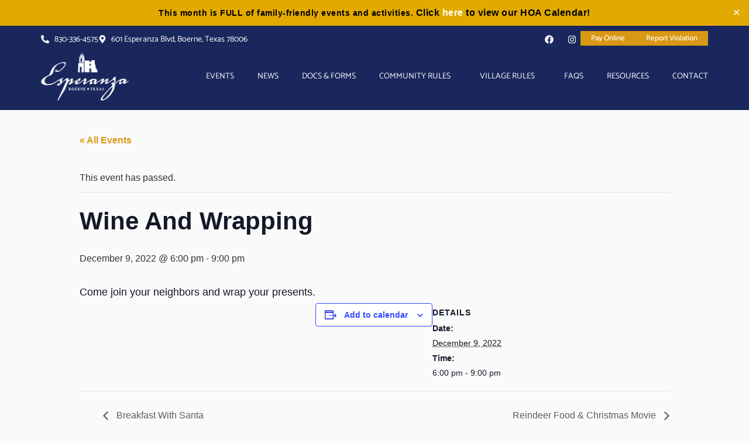

--- FILE ---
content_type: text/html; charset=UTF-8
request_url: https://esperanzahoa.com/event/wine-and-wrapping/
body_size: 22299
content:
<!doctype html>
<html dir="ltr" lang="en-US" prefix="og: https://ogp.me/ns#">
<head>
	<meta charset="UTF-8">
	<meta name="viewport" content="width=device-width, initial-scale=1">
	<link rel="profile" href="https://gmpg.org/xfn/11">
	<link rel='stylesheet' id='tec-variables-skeleton-css' href='https://esperanzahoa.com/wp-content/plugins/the-events-calendar/common/build/css/variables-skeleton.css?ver=6.9.10' media='all' />
<link rel='stylesheet' id='tribe-common-skeleton-style-css' href='https://esperanzahoa.com/wp-content/plugins/the-events-calendar/common/build/css/common-skeleton.css?ver=6.9.10' media='all' />
<link rel='stylesheet' id='tribe-events-views-v2-bootstrap-datepicker-styles-css' href='https://esperanzahoa.com/wp-content/plugins/the-events-calendar/vendor/bootstrap-datepicker/css/bootstrap-datepicker.standalone.min.css?ver=6.15.11' media='all' />
<link rel='stylesheet' id='tribe-tooltipster-css-css' href='https://esperanzahoa.com/wp-content/plugins/the-events-calendar/common/vendor/tooltipster/tooltipster.bundle.min.css?ver=6.9.10' media='all' />
<link rel='stylesheet' id='tribe-events-views-v2-skeleton-css' href='https://esperanzahoa.com/wp-content/plugins/the-events-calendar/build/css/views-skeleton.css?ver=6.15.11' media='all' />
<link rel='stylesheet' id='tec-variables-full-css' href='https://esperanzahoa.com/wp-content/plugins/the-events-calendar/common/build/css/variables-full.css?ver=6.9.10' media='all' />
<link rel='stylesheet' id='tribe-common-full-style-css' href='https://esperanzahoa.com/wp-content/plugins/the-events-calendar/common/build/css/common-full.css?ver=6.9.10' media='all' />
<link rel='stylesheet' id='tribe-events-views-v2-full-css' href='https://esperanzahoa.com/wp-content/plugins/the-events-calendar/build/css/views-full.css?ver=6.15.11' media='all' />
<link rel='stylesheet' id='tribe-events-views-v2-print-css' href='https://esperanzahoa.com/wp-content/plugins/the-events-calendar/build/css/views-print.css?ver=6.15.11' media='print' />
<link rel='stylesheet' id='tribe-events-pro-views-v2-print-css' href='https://esperanzahoa.com/wp-content/plugins/events-calendar-pro/build/css/views-print.css?ver=7.7.10' media='print' />
	<style>img:is([sizes="auto" i], [sizes^="auto," i]) { contain-intrinsic-size: 3000px 1500px }</style>
	
		<!-- All in One SEO 4.9.3 - aioseo.com -->
	<meta name="description" content="Come join your neighbors and wrap your presents." />
	<meta name="robots" content="max-image-preview:large" />
	<meta name="author" content="esperanzahodev"/>
	<link rel="canonical" href="https://esperanzahoa.com/event/wine-and-wrapping/" />
	<meta name="generator" content="All in One SEO (AIOSEO) 4.9.3" />
		<meta property="og:locale" content="en_US" />
		<meta property="og:site_name" content="Esperanza HOA - The HOA you&#039;ve hoped for." />
		<meta property="og:type" content="article" />
		<meta property="og:title" content="Wine And Wrapping - Esperanza HOA" />
		<meta property="og:description" content="Come join your neighbors and wrap your presents." />
		<meta property="og:url" content="https://esperanzahoa.com/event/wine-and-wrapping/" />
		<meta property="article:published_time" content="2022-12-06T20:39:58+00:00" />
		<meta property="article:modified_time" content="2022-12-06T20:39:58+00:00" />
		<meta name="twitter:card" content="summary_large_image" />
		<meta name="twitter:title" content="Wine And Wrapping - Esperanza HOA" />
		<meta name="twitter:description" content="Come join your neighbors and wrap your presents." />
		<script type="application/ld+json" class="aioseo-schema">
			{"@context":"https:\/\/schema.org","@graph":[{"@type":"BreadcrumbList","@id":"https:\/\/esperanzahoa.com\/event\/wine-and-wrapping\/#breadcrumblist","itemListElement":[{"@type":"ListItem","@id":"https:\/\/esperanzahoa.com#listItem","position":1,"name":"Home","item":"https:\/\/esperanzahoa.com","nextItem":{"@type":"ListItem","@id":"https:\/\/esperanzahoa.com\/events\/#listItem","name":"Events"}},{"@type":"ListItem","@id":"https:\/\/esperanzahoa.com\/events\/#listItem","position":2,"name":"Events","item":"https:\/\/esperanzahoa.com\/events\/","nextItem":{"@type":"ListItem","@id":"https:\/\/esperanzahoa.com\/event\/wine-and-wrapping\/#listItem","name":"Wine And Wrapping"},"previousItem":{"@type":"ListItem","@id":"https:\/\/esperanzahoa.com#listItem","name":"Home"}},{"@type":"ListItem","@id":"https:\/\/esperanzahoa.com\/event\/wine-and-wrapping\/#listItem","position":3,"name":"Wine And Wrapping","previousItem":{"@type":"ListItem","@id":"https:\/\/esperanzahoa.com\/events\/#listItem","name":"Events"}}]},{"@type":"Organization","@id":"https:\/\/esperanzahoa.com\/#organization","name":"Esperanza HOA","description":"The HOA you've hoped for.","url":"https:\/\/esperanzahoa.com\/"},{"@type":"Person","@id":"https:\/\/esperanzahoa.com\/author\/esperanzahodev\/#author","url":"https:\/\/esperanzahoa.com\/author\/esperanzahodev\/","name":"esperanzahodev","image":{"@type":"ImageObject","@id":"https:\/\/esperanzahoa.com\/event\/wine-and-wrapping\/#authorImage","url":"https:\/\/secure.gravatar.com\/avatar\/fe9558464aa8be4da6144388195db78b02b48e4e21f9a2ac7caf0f707d678b2f?s=96&d=mm&r=g","width":96,"height":96,"caption":"esperanzahodev"}},{"@type":"WebPage","@id":"https:\/\/esperanzahoa.com\/event\/wine-and-wrapping\/#webpage","url":"https:\/\/esperanzahoa.com\/event\/wine-and-wrapping\/","name":"Wine And Wrapping - Esperanza HOA","description":"Come join your neighbors and wrap your presents.","inLanguage":"en-US","isPartOf":{"@id":"https:\/\/esperanzahoa.com\/#website"},"breadcrumb":{"@id":"https:\/\/esperanzahoa.com\/event\/wine-and-wrapping\/#breadcrumblist"},"author":{"@id":"https:\/\/esperanzahoa.com\/author\/esperanzahodev\/#author"},"creator":{"@id":"https:\/\/esperanzahoa.com\/author\/esperanzahodev\/#author"},"datePublished":"2022-12-06T20:39:58-06:00","dateModified":"2022-12-06T20:39:58-06:00"},{"@type":"WebSite","@id":"https:\/\/esperanzahoa.com\/#website","url":"https:\/\/esperanzahoa.com\/","name":"Esperanza HOA","description":"The HOA you've hoped for.","inLanguage":"en-US","publisher":{"@id":"https:\/\/esperanzahoa.com\/#organization"}}]}
		</script>
		<!-- All in One SEO -->


	<!-- This site is optimized with the Yoast SEO plugin v26.8 - https://yoast.com/product/yoast-seo-wordpress/ -->
	<title>Wine And Wrapping - Esperanza HOA</title>
	<link rel="canonical" href="https://esperanzahoa.com/event/wine-and-wrapping/" />
	<meta property="og:locale" content="en_US" />
	<meta property="og:type" content="article" />
	<meta property="og:title" content="Wine And Wrapping - Esperanza HOA" />
	<meta property="og:description" content="Come join your neighbors and wrap your presents." />
	<meta property="og:url" content="https://esperanzahoa.com/event/wine-and-wrapping/" />
	<meta property="og:site_name" content="Esperanza HOA" />
	<meta name="twitter:card" content="summary_large_image" />
	<meta name="twitter:label1" content="Est. reading time" />
	<meta name="twitter:data1" content="1 minute" />
	<script type="application/ld+json" class="yoast-schema-graph">{"@context":"https://schema.org","@graph":[{"@type":"WebPage","@id":"https://esperanzahoa.com/event/wine-and-wrapping/","url":"https://esperanzahoa.com/event/wine-and-wrapping/","name":"Wine And Wrapping - Esperanza HOA","isPartOf":{"@id":"https://esperanzahoa.com/#website"},"datePublished":"2022-12-06T20:39:58+00:00","breadcrumb":{"@id":"https://esperanzahoa.com/event/wine-and-wrapping/#breadcrumb"},"inLanguage":"en-US","potentialAction":[{"@type":"ReadAction","target":["https://esperanzahoa.com/event/wine-and-wrapping/"]}]},{"@type":"BreadcrumbList","@id":"https://esperanzahoa.com/event/wine-and-wrapping/#breadcrumb","itemListElement":[{"@type":"ListItem","position":1,"name":"Home","item":"https://esperanzahoa.com/"},{"@type":"ListItem","position":2,"name":"Events","item":"https://esperanzahoa.com/events/"},{"@type":"ListItem","position":3,"name":"Wine And Wrapping"}]},{"@type":"WebSite","@id":"https://esperanzahoa.com/#website","url":"https://esperanzahoa.com/","name":"Esperanza HOA","description":"The HOA you&#039;ve hoped for.","potentialAction":[{"@type":"SearchAction","target":{"@type":"EntryPoint","urlTemplate":"https://esperanzahoa.com/?s={search_term_string}"},"query-input":{"@type":"PropertyValueSpecification","valueRequired":true,"valueName":"search_term_string"}}],"inLanguage":"en-US"},{"@type":"Event","name":"Wine And Wrapping","description":"Come join your neighbors and wrap your presents.","url":"https://esperanzahoa.com/event/wine-and-wrapping/","eventAttendanceMode":"https://schema.org/OfflineEventAttendanceMode","eventStatus":"https://schema.org/EventScheduled","startDate":"2022-12-09T18:00:00+00:00","endDate":"2022-12-09T21:00:00+00:00","@id":"https://esperanzahoa.com/event/wine-and-wrapping/#event","mainEntityOfPage":{"@id":"https://esperanzahoa.com/event/wine-and-wrapping/"}}]}</script>
	<!-- / Yoast SEO plugin. -->


<link rel='dns-prefetch' href='//connect.facebook.net' />

<link rel="alternate" type="application/rss+xml" title="Esperanza HOA &raquo; Feed" href="https://esperanzahoa.com/feed/" />
<link rel="alternate" type="application/rss+xml" title="Esperanza HOA &raquo; Comments Feed" href="https://esperanzahoa.com/comments/feed/" />
<link rel="alternate" type="text/calendar" title="Esperanza HOA &raquo; iCal Feed" href="https://esperanzahoa.com/events/?ical=1" />
<link rel="alternate" type="application/rss+xml" title="Esperanza HOA &raquo; Wine And Wrapping Comments Feed" href="https://esperanzahoa.com/event/wine-and-wrapping/feed/" />
		<!-- This site uses the Google Analytics by MonsterInsights plugin v9.11.1 - Using Analytics tracking - https://www.monsterinsights.com/ -->
							<script src="//www.googletagmanager.com/gtag/js?id=G-EFBLJ3PHEK"  data-cfasync="false" data-wpfc-render="false" async></script>
			<script data-cfasync="false" data-wpfc-render="false">
				var mi_version = '9.11.1';
				var mi_track_user = true;
				var mi_no_track_reason = '';
								var MonsterInsightsDefaultLocations = {"page_location":"https:\/\/esperanzahoa.com\/event\/wine-and-wrapping\/"};
								MonsterInsightsDefaultLocations.page_location = window.location.href;
								if ( typeof MonsterInsightsPrivacyGuardFilter === 'function' ) {
					var MonsterInsightsLocations = (typeof MonsterInsightsExcludeQuery === 'object') ? MonsterInsightsPrivacyGuardFilter( MonsterInsightsExcludeQuery ) : MonsterInsightsPrivacyGuardFilter( MonsterInsightsDefaultLocations );
				} else {
					var MonsterInsightsLocations = (typeof MonsterInsightsExcludeQuery === 'object') ? MonsterInsightsExcludeQuery : MonsterInsightsDefaultLocations;
				}

								var disableStrs = [
										'ga-disable-G-EFBLJ3PHEK',
									];

				/* Function to detect opted out users */
				function __gtagTrackerIsOptedOut() {
					for (var index = 0; index < disableStrs.length; index++) {
						if (document.cookie.indexOf(disableStrs[index] + '=true') > -1) {
							return true;
						}
					}

					return false;
				}

				/* Disable tracking if the opt-out cookie exists. */
				if (__gtagTrackerIsOptedOut()) {
					for (var index = 0; index < disableStrs.length; index++) {
						window[disableStrs[index]] = true;
					}
				}

				/* Opt-out function */
				function __gtagTrackerOptout() {
					for (var index = 0; index < disableStrs.length; index++) {
						document.cookie = disableStrs[index] + '=true; expires=Thu, 31 Dec 2099 23:59:59 UTC; path=/';
						window[disableStrs[index]] = true;
					}
				}

				if ('undefined' === typeof gaOptout) {
					function gaOptout() {
						__gtagTrackerOptout();
					}
				}
								window.dataLayer = window.dataLayer || [];

				window.MonsterInsightsDualTracker = {
					helpers: {},
					trackers: {},
				};
				if (mi_track_user) {
					function __gtagDataLayer() {
						dataLayer.push(arguments);
					}

					function __gtagTracker(type, name, parameters) {
						if (!parameters) {
							parameters = {};
						}

						if (parameters.send_to) {
							__gtagDataLayer.apply(null, arguments);
							return;
						}

						if (type === 'event') {
														parameters.send_to = monsterinsights_frontend.v4_id;
							var hookName = name;
							if (typeof parameters['event_category'] !== 'undefined') {
								hookName = parameters['event_category'] + ':' + name;
							}

							if (typeof MonsterInsightsDualTracker.trackers[hookName] !== 'undefined') {
								MonsterInsightsDualTracker.trackers[hookName](parameters);
							} else {
								__gtagDataLayer('event', name, parameters);
							}
							
						} else {
							__gtagDataLayer.apply(null, arguments);
						}
					}

					__gtagTracker('js', new Date());
					__gtagTracker('set', {
						'developer_id.dZGIzZG': true,
											});
					if ( MonsterInsightsLocations.page_location ) {
						__gtagTracker('set', MonsterInsightsLocations);
					}
										__gtagTracker('config', 'G-EFBLJ3PHEK', {"forceSSL":"true","link_attribution":"true"} );
										window.gtag = __gtagTracker;										(function () {
						/* https://developers.google.com/analytics/devguides/collection/analyticsjs/ */
						/* ga and __gaTracker compatibility shim. */
						var noopfn = function () {
							return null;
						};
						var newtracker = function () {
							return new Tracker();
						};
						var Tracker = function () {
							return null;
						};
						var p = Tracker.prototype;
						p.get = noopfn;
						p.set = noopfn;
						p.send = function () {
							var args = Array.prototype.slice.call(arguments);
							args.unshift('send');
							__gaTracker.apply(null, args);
						};
						var __gaTracker = function () {
							var len = arguments.length;
							if (len === 0) {
								return;
							}
							var f = arguments[len - 1];
							if (typeof f !== 'object' || f === null || typeof f.hitCallback !== 'function') {
								if ('send' === arguments[0]) {
									var hitConverted, hitObject = false, action;
									if ('event' === arguments[1]) {
										if ('undefined' !== typeof arguments[3]) {
											hitObject = {
												'eventAction': arguments[3],
												'eventCategory': arguments[2],
												'eventLabel': arguments[4],
												'value': arguments[5] ? arguments[5] : 1,
											}
										}
									}
									if ('pageview' === arguments[1]) {
										if ('undefined' !== typeof arguments[2]) {
											hitObject = {
												'eventAction': 'page_view',
												'page_path': arguments[2],
											}
										}
									}
									if (typeof arguments[2] === 'object') {
										hitObject = arguments[2];
									}
									if (typeof arguments[5] === 'object') {
										Object.assign(hitObject, arguments[5]);
									}
									if ('undefined' !== typeof arguments[1].hitType) {
										hitObject = arguments[1];
										if ('pageview' === hitObject.hitType) {
											hitObject.eventAction = 'page_view';
										}
									}
									if (hitObject) {
										action = 'timing' === arguments[1].hitType ? 'timing_complete' : hitObject.eventAction;
										hitConverted = mapArgs(hitObject);
										__gtagTracker('event', action, hitConverted);
									}
								}
								return;
							}

							function mapArgs(args) {
								var arg, hit = {};
								var gaMap = {
									'eventCategory': 'event_category',
									'eventAction': 'event_action',
									'eventLabel': 'event_label',
									'eventValue': 'event_value',
									'nonInteraction': 'non_interaction',
									'timingCategory': 'event_category',
									'timingVar': 'name',
									'timingValue': 'value',
									'timingLabel': 'event_label',
									'page': 'page_path',
									'location': 'page_location',
									'title': 'page_title',
									'referrer' : 'page_referrer',
								};
								for (arg in args) {
																		if (!(!args.hasOwnProperty(arg) || !gaMap.hasOwnProperty(arg))) {
										hit[gaMap[arg]] = args[arg];
									} else {
										hit[arg] = args[arg];
									}
								}
								return hit;
							}

							try {
								f.hitCallback();
							} catch (ex) {
							}
						};
						__gaTracker.create = newtracker;
						__gaTracker.getByName = newtracker;
						__gaTracker.getAll = function () {
							return [];
						};
						__gaTracker.remove = noopfn;
						__gaTracker.loaded = true;
						window['__gaTracker'] = __gaTracker;
					})();
									} else {
										console.log("");
					(function () {
						function __gtagTracker() {
							return null;
						}

						window['__gtagTracker'] = __gtagTracker;
						window['gtag'] = __gtagTracker;
					})();
									}
			</script>
							<!-- / Google Analytics by MonsterInsights -->
		<link rel='stylesheet' id='tribe-events-full-pro-calendar-style-css' href='https://esperanzahoa.com/wp-content/plugins/events-calendar-pro/build/css/tribe-events-pro-full.css?ver=7.7.10' media='all' />
<link rel='stylesheet' id='tribe-events-pro-mini-calendar-block-styles-css' href='https://esperanzahoa.com/wp-content/plugins/events-calendar-pro/build/css/tribe-events-pro-mini-calendar-block.css?ver=7.7.10' media='all' />
<link rel='stylesheet' id='tec-events-pro-single-css' href='https://esperanzahoa.com/wp-content/plugins/events-calendar-pro/build/css/events-single.css?ver=7.7.10' media='all' />
<link rel='stylesheet' id='tribe-events-calendar-pro-style-css' href='https://esperanzahoa.com/wp-content/plugins/events-calendar-pro/build/css/tribe-events-pro-full.css?ver=7.7.10' media='all' />
<link rel='stylesheet' id='tribe-events-virtual-single-skeleton-css' href='https://esperanzahoa.com/wp-content/plugins/events-calendar-pro/build/css/events-virtual-single-skeleton.css?ver=7.7.10' media='all' />
<link rel='stylesheet' id='tribe-events-virtual-single-full-css' href='https://esperanzahoa.com/wp-content/plugins/events-calendar-pro/build/css/events-virtual-single-full.css?ver=7.7.10' media='all' />
<link rel='stylesheet' id='tribe-events-virtual-full-css' href='https://esperanzahoa.com/wp-content/plugins/events-calendar-pro/build/css/events-virtual-full.css?ver=7.7.10' media='all' />
<link rel='stylesheet' id='tribe-events-virtual-skeleton-css' href='https://esperanzahoa.com/wp-content/plugins/events-calendar-pro/build/css/events-virtual-skeleton.css?ver=7.7.10' media='all' />
<link rel='stylesheet' id='tribe-events-v2-single-skeleton-css' href='https://esperanzahoa.com/wp-content/plugins/the-events-calendar/build/css/tribe-events-single-skeleton.css?ver=6.15.11' media='all' />
<link rel='stylesheet' id='tribe-events-v2-single-skeleton-full-css' href='https://esperanzahoa.com/wp-content/plugins/the-events-calendar/build/css/tribe-events-single-full.css?ver=6.15.11' media='all' />
<link rel='stylesheet' id='tribe-events-virtual-single-v2-skeleton-css' href='https://esperanzahoa.com/wp-content/plugins/events-calendar-pro/build/css/events-virtual-single-v2-skeleton.css?ver=7.7.10' media='all' />
<link rel='stylesheet' id='tribe-events-virtual-single-v2-full-css' href='https://esperanzahoa.com/wp-content/plugins/events-calendar-pro/build/css/events-virtual-single-v2-full.css?ver=7.7.10' media='all' />
<link rel='stylesheet' id='tec-events-pro-single-style-css' href='https://esperanzahoa.com/wp-content/plugins/events-calendar-pro/build/css/custom-tables-v1/single.css?ver=7.7.10' media='all' />
<link rel='stylesheet' id='sbi_styles-css' href='https://esperanzahoa.com/wp-content/plugins/instagram-feed-pro/css/sbi-styles.min.css?ver=6.8.1' media='all' />
<style id='wp-emoji-styles-inline-css'>

	img.wp-smiley, img.emoji {
		display: inline !important;
		border: none !important;
		box-shadow: none !important;
		height: 1em !important;
		width: 1em !important;
		margin: 0 0.07em !important;
		vertical-align: -0.1em !important;
		background: none !important;
		padding: 0 !important;
	}
</style>
<link rel='stylesheet' id='wp-block-library-css' href='https://esperanzahoa.com/wp-includes/css/dist/block-library/style.min.css?ver=6.8.3' media='all' />
<link rel='stylesheet' id='aioseo/css/src/vue/standalone/blocks/table-of-contents/global.scss-css' href='https://esperanzahoa.com/wp-content/plugins/all-in-one-seo-pack/dist/Lite/assets/css/table-of-contents/global.e90f6d47.css?ver=4.9.3' media='all' />
<style id='global-styles-inline-css'>
:root{--wp--preset--aspect-ratio--square: 1;--wp--preset--aspect-ratio--4-3: 4/3;--wp--preset--aspect-ratio--3-4: 3/4;--wp--preset--aspect-ratio--3-2: 3/2;--wp--preset--aspect-ratio--2-3: 2/3;--wp--preset--aspect-ratio--16-9: 16/9;--wp--preset--aspect-ratio--9-16: 9/16;--wp--preset--color--black: #000000;--wp--preset--color--cyan-bluish-gray: #abb8c3;--wp--preset--color--white: #ffffff;--wp--preset--color--pale-pink: #f78da7;--wp--preset--color--vivid-red: #cf2e2e;--wp--preset--color--luminous-vivid-orange: #ff6900;--wp--preset--color--luminous-vivid-amber: #fcb900;--wp--preset--color--light-green-cyan: #7bdcb5;--wp--preset--color--vivid-green-cyan: #00d084;--wp--preset--color--pale-cyan-blue: #8ed1fc;--wp--preset--color--vivid-cyan-blue: #0693e3;--wp--preset--color--vivid-purple: #9b51e0;--wp--preset--gradient--vivid-cyan-blue-to-vivid-purple: linear-gradient(135deg,rgba(6,147,227,1) 0%,rgb(155,81,224) 100%);--wp--preset--gradient--light-green-cyan-to-vivid-green-cyan: linear-gradient(135deg,rgb(122,220,180) 0%,rgb(0,208,130) 100%);--wp--preset--gradient--luminous-vivid-amber-to-luminous-vivid-orange: linear-gradient(135deg,rgba(252,185,0,1) 0%,rgba(255,105,0,1) 100%);--wp--preset--gradient--luminous-vivid-orange-to-vivid-red: linear-gradient(135deg,rgba(255,105,0,1) 0%,rgb(207,46,46) 100%);--wp--preset--gradient--very-light-gray-to-cyan-bluish-gray: linear-gradient(135deg,rgb(238,238,238) 0%,rgb(169,184,195) 100%);--wp--preset--gradient--cool-to-warm-spectrum: linear-gradient(135deg,rgb(74,234,220) 0%,rgb(151,120,209) 20%,rgb(207,42,186) 40%,rgb(238,44,130) 60%,rgb(251,105,98) 80%,rgb(254,248,76) 100%);--wp--preset--gradient--blush-light-purple: linear-gradient(135deg,rgb(255,206,236) 0%,rgb(152,150,240) 100%);--wp--preset--gradient--blush-bordeaux: linear-gradient(135deg,rgb(254,205,165) 0%,rgb(254,45,45) 50%,rgb(107,0,62) 100%);--wp--preset--gradient--luminous-dusk: linear-gradient(135deg,rgb(255,203,112) 0%,rgb(199,81,192) 50%,rgb(65,88,208) 100%);--wp--preset--gradient--pale-ocean: linear-gradient(135deg,rgb(255,245,203) 0%,rgb(182,227,212) 50%,rgb(51,167,181) 100%);--wp--preset--gradient--electric-grass: linear-gradient(135deg,rgb(202,248,128) 0%,rgb(113,206,126) 100%);--wp--preset--gradient--midnight: linear-gradient(135deg,rgb(2,3,129) 0%,rgb(40,116,252) 100%);--wp--preset--font-size--small: 13px;--wp--preset--font-size--medium: 20px;--wp--preset--font-size--large: 36px;--wp--preset--font-size--x-large: 42px;--wp--preset--spacing--20: 0.44rem;--wp--preset--spacing--30: 0.67rem;--wp--preset--spacing--40: 1rem;--wp--preset--spacing--50: 1.5rem;--wp--preset--spacing--60: 2.25rem;--wp--preset--spacing--70: 3.38rem;--wp--preset--spacing--80: 5.06rem;--wp--preset--shadow--natural: 6px 6px 9px rgba(0, 0, 0, 0.2);--wp--preset--shadow--deep: 12px 12px 50px rgba(0, 0, 0, 0.4);--wp--preset--shadow--sharp: 6px 6px 0px rgba(0, 0, 0, 0.2);--wp--preset--shadow--outlined: 6px 6px 0px -3px rgba(255, 255, 255, 1), 6px 6px rgba(0, 0, 0, 1);--wp--preset--shadow--crisp: 6px 6px 0px rgba(0, 0, 0, 1);}:root { --wp--style--global--content-size: 800px;--wp--style--global--wide-size: 1200px; }:where(body) { margin: 0; }.wp-site-blocks > .alignleft { float: left; margin-right: 2em; }.wp-site-blocks > .alignright { float: right; margin-left: 2em; }.wp-site-blocks > .aligncenter { justify-content: center; margin-left: auto; margin-right: auto; }:where(.wp-site-blocks) > * { margin-block-start: 24px; margin-block-end: 0; }:where(.wp-site-blocks) > :first-child { margin-block-start: 0; }:where(.wp-site-blocks) > :last-child { margin-block-end: 0; }:root { --wp--style--block-gap: 24px; }:root :where(.is-layout-flow) > :first-child{margin-block-start: 0;}:root :where(.is-layout-flow) > :last-child{margin-block-end: 0;}:root :where(.is-layout-flow) > *{margin-block-start: 24px;margin-block-end: 0;}:root :where(.is-layout-constrained) > :first-child{margin-block-start: 0;}:root :where(.is-layout-constrained) > :last-child{margin-block-end: 0;}:root :where(.is-layout-constrained) > *{margin-block-start: 24px;margin-block-end: 0;}:root :where(.is-layout-flex){gap: 24px;}:root :where(.is-layout-grid){gap: 24px;}.is-layout-flow > .alignleft{float: left;margin-inline-start: 0;margin-inline-end: 2em;}.is-layout-flow > .alignright{float: right;margin-inline-start: 2em;margin-inline-end: 0;}.is-layout-flow > .aligncenter{margin-left: auto !important;margin-right: auto !important;}.is-layout-constrained > .alignleft{float: left;margin-inline-start: 0;margin-inline-end: 2em;}.is-layout-constrained > .alignright{float: right;margin-inline-start: 2em;margin-inline-end: 0;}.is-layout-constrained > .aligncenter{margin-left: auto !important;margin-right: auto !important;}.is-layout-constrained > :where(:not(.alignleft):not(.alignright):not(.alignfull)){max-width: var(--wp--style--global--content-size);margin-left: auto !important;margin-right: auto !important;}.is-layout-constrained > .alignwide{max-width: var(--wp--style--global--wide-size);}body .is-layout-flex{display: flex;}.is-layout-flex{flex-wrap: wrap;align-items: center;}.is-layout-flex > :is(*, div){margin: 0;}body .is-layout-grid{display: grid;}.is-layout-grid > :is(*, div){margin: 0;}body{padding-top: 0px;padding-right: 0px;padding-bottom: 0px;padding-left: 0px;}a:where(:not(.wp-element-button)){text-decoration: underline;}:root :where(.wp-element-button, .wp-block-button__link){background-color: #32373c;border-width: 0;color: #fff;font-family: inherit;font-size: inherit;line-height: inherit;padding: calc(0.667em + 2px) calc(1.333em + 2px);text-decoration: none;}.has-black-color{color: var(--wp--preset--color--black) !important;}.has-cyan-bluish-gray-color{color: var(--wp--preset--color--cyan-bluish-gray) !important;}.has-white-color{color: var(--wp--preset--color--white) !important;}.has-pale-pink-color{color: var(--wp--preset--color--pale-pink) !important;}.has-vivid-red-color{color: var(--wp--preset--color--vivid-red) !important;}.has-luminous-vivid-orange-color{color: var(--wp--preset--color--luminous-vivid-orange) !important;}.has-luminous-vivid-amber-color{color: var(--wp--preset--color--luminous-vivid-amber) !important;}.has-light-green-cyan-color{color: var(--wp--preset--color--light-green-cyan) !important;}.has-vivid-green-cyan-color{color: var(--wp--preset--color--vivid-green-cyan) !important;}.has-pale-cyan-blue-color{color: var(--wp--preset--color--pale-cyan-blue) !important;}.has-vivid-cyan-blue-color{color: var(--wp--preset--color--vivid-cyan-blue) !important;}.has-vivid-purple-color{color: var(--wp--preset--color--vivid-purple) !important;}.has-black-background-color{background-color: var(--wp--preset--color--black) !important;}.has-cyan-bluish-gray-background-color{background-color: var(--wp--preset--color--cyan-bluish-gray) !important;}.has-white-background-color{background-color: var(--wp--preset--color--white) !important;}.has-pale-pink-background-color{background-color: var(--wp--preset--color--pale-pink) !important;}.has-vivid-red-background-color{background-color: var(--wp--preset--color--vivid-red) !important;}.has-luminous-vivid-orange-background-color{background-color: var(--wp--preset--color--luminous-vivid-orange) !important;}.has-luminous-vivid-amber-background-color{background-color: var(--wp--preset--color--luminous-vivid-amber) !important;}.has-light-green-cyan-background-color{background-color: var(--wp--preset--color--light-green-cyan) !important;}.has-vivid-green-cyan-background-color{background-color: var(--wp--preset--color--vivid-green-cyan) !important;}.has-pale-cyan-blue-background-color{background-color: var(--wp--preset--color--pale-cyan-blue) !important;}.has-vivid-cyan-blue-background-color{background-color: var(--wp--preset--color--vivid-cyan-blue) !important;}.has-vivid-purple-background-color{background-color: var(--wp--preset--color--vivid-purple) !important;}.has-black-border-color{border-color: var(--wp--preset--color--black) !important;}.has-cyan-bluish-gray-border-color{border-color: var(--wp--preset--color--cyan-bluish-gray) !important;}.has-white-border-color{border-color: var(--wp--preset--color--white) !important;}.has-pale-pink-border-color{border-color: var(--wp--preset--color--pale-pink) !important;}.has-vivid-red-border-color{border-color: var(--wp--preset--color--vivid-red) !important;}.has-luminous-vivid-orange-border-color{border-color: var(--wp--preset--color--luminous-vivid-orange) !important;}.has-luminous-vivid-amber-border-color{border-color: var(--wp--preset--color--luminous-vivid-amber) !important;}.has-light-green-cyan-border-color{border-color: var(--wp--preset--color--light-green-cyan) !important;}.has-vivid-green-cyan-border-color{border-color: var(--wp--preset--color--vivid-green-cyan) !important;}.has-pale-cyan-blue-border-color{border-color: var(--wp--preset--color--pale-cyan-blue) !important;}.has-vivid-cyan-blue-border-color{border-color: var(--wp--preset--color--vivid-cyan-blue) !important;}.has-vivid-purple-border-color{border-color: var(--wp--preset--color--vivid-purple) !important;}.has-vivid-cyan-blue-to-vivid-purple-gradient-background{background: var(--wp--preset--gradient--vivid-cyan-blue-to-vivid-purple) !important;}.has-light-green-cyan-to-vivid-green-cyan-gradient-background{background: var(--wp--preset--gradient--light-green-cyan-to-vivid-green-cyan) !important;}.has-luminous-vivid-amber-to-luminous-vivid-orange-gradient-background{background: var(--wp--preset--gradient--luminous-vivid-amber-to-luminous-vivid-orange) !important;}.has-luminous-vivid-orange-to-vivid-red-gradient-background{background: var(--wp--preset--gradient--luminous-vivid-orange-to-vivid-red) !important;}.has-very-light-gray-to-cyan-bluish-gray-gradient-background{background: var(--wp--preset--gradient--very-light-gray-to-cyan-bluish-gray) !important;}.has-cool-to-warm-spectrum-gradient-background{background: var(--wp--preset--gradient--cool-to-warm-spectrum) !important;}.has-blush-light-purple-gradient-background{background: var(--wp--preset--gradient--blush-light-purple) !important;}.has-blush-bordeaux-gradient-background{background: var(--wp--preset--gradient--blush-bordeaux) !important;}.has-luminous-dusk-gradient-background{background: var(--wp--preset--gradient--luminous-dusk) !important;}.has-pale-ocean-gradient-background{background: var(--wp--preset--gradient--pale-ocean) !important;}.has-electric-grass-gradient-background{background: var(--wp--preset--gradient--electric-grass) !important;}.has-midnight-gradient-background{background: var(--wp--preset--gradient--midnight) !important;}.has-small-font-size{font-size: var(--wp--preset--font-size--small) !important;}.has-medium-font-size{font-size: var(--wp--preset--font-size--medium) !important;}.has-large-font-size{font-size: var(--wp--preset--font-size--large) !important;}.has-x-large-font-size{font-size: var(--wp--preset--font-size--x-large) !important;}
:root :where(.wp-block-pullquote){font-size: 1.5em;line-height: 1.6;}
</style>
<link rel='stylesheet' id='simple-banner-style-css' href='https://esperanzahoa.com/wp-content/plugins/simple-banner/simple-banner.css?ver=3.1.2' media='all' />
<link rel='stylesheet' id='tec-events-elementor-widgets-base-styles-css' href='https://esperanzahoa.com/wp-content/plugins/the-events-calendar/build/css/integrations/plugins/elementor/widgets/widget-base.css?ver=6.15.11' media='all' />
<link rel='stylesheet' id='elementor-event-template-3078-css' href='https://esperanzahoa.com/wp-content/uploads/elementor/css/post-3078.css?ver=6.15.11' media='all' />
<link rel='stylesheet' id='hello-elementor-css' href='https://esperanzahoa.com/wp-content/themes/hello-elementor/style.min.css?ver=3.2.1' media='all' />
<link rel='stylesheet' id='hello-elementor-theme-style-css' href='https://esperanzahoa.com/wp-content/themes/hello-elementor/theme.min.css?ver=3.2.1' media='all' />
<link rel='stylesheet' id='hello-elementor-header-footer-css' href='https://esperanzahoa.com/wp-content/themes/hello-elementor/header-footer.min.css?ver=3.2.1' media='all' />
<link rel='stylesheet' id='elementor-frontend-css' href='https://esperanzahoa.com/wp-content/plugins/elementor/assets/css/frontend.min.css?ver=3.34.2' media='all' />
<link rel='stylesheet' id='elementor-post-5-css' href='https://esperanzahoa.com/wp-content/uploads/elementor/css/post-5.css?ver=1768936791' media='all' />
<link rel='stylesheet' id='widget-icon-list-css' href='https://esperanzahoa.com/wp-content/plugins/elementor/assets/css/widget-icon-list.min.css?ver=3.34.2' media='all' />
<link rel='stylesheet' id='widget-social-icons-css' href='https://esperanzahoa.com/wp-content/plugins/elementor/assets/css/widget-social-icons.min.css?ver=3.34.2' media='all' />
<link rel='stylesheet' id='e-apple-webkit-css' href='https://esperanzahoa.com/wp-content/plugins/elementor/assets/css/conditionals/apple-webkit.min.css?ver=3.34.2' media='all' />
<link rel='stylesheet' id='widget-image-css' href='https://esperanzahoa.com/wp-content/plugins/elementor/assets/css/widget-image.min.css?ver=3.34.2' media='all' />
<link rel='stylesheet' id='widget-nav-menu-css' href='https://esperanzahoa.com/wp-content/plugins/elementor-pro/assets/css/widget-nav-menu.min.css?ver=3.26.3' media='all' />
<link rel='stylesheet' id='widget-heading-css' href='https://esperanzahoa.com/wp-content/plugins/elementor/assets/css/widget-heading.min.css?ver=3.34.2' media='all' />
<link rel='stylesheet' id='widget-spacer-css' href='https://esperanzahoa.com/wp-content/plugins/elementor/assets/css/widget-spacer.min.css?ver=3.34.2' media='all' />
<link rel='stylesheet' id='sbistyles-css' href='https://esperanzahoa.com/wp-content/plugins/instagram-feed-pro/css/sbi-styles.min.css?ver=6.8.1' media='all' />
<link rel='stylesheet' id='elementor-post-2781-css' href='https://esperanzahoa.com/wp-content/uploads/elementor/css/post-2781.css?ver=1768936791' media='all' />
<link rel='stylesheet' id='elementor-post-2801-css' href='https://esperanzahoa.com/wp-content/uploads/elementor/css/post-2801.css?ver=1768936791' media='all' />
<link rel='stylesheet' id='elementor-gf-local-catamaran-css' href='https://esperanzahoa.com/wp-content/uploads/elementor/google-fonts/css/catamaran.css?ver=1742239222' media='all' />
<script src="https://esperanzahoa.com/wp-includes/js/jquery/jquery.min.js?ver=3.7.1" id="jquery-core-js"></script>
<script src="https://esperanzahoa.com/wp-includes/js/jquery/jquery-migrate.min.js?ver=3.4.1" id="jquery-migrate-js"></script>
<script src="https://esperanzahoa.com/wp-content/plugins/the-events-calendar/common/build/js/tribe-common.js?ver=9c44e11f3503a33e9540" id="tribe-common-js"></script>
<script src="https://esperanzahoa.com/wp-content/plugins/the-events-calendar/build/js/views/breakpoints.js?ver=4208de2df2852e0b91ec" id="tribe-events-views-v2-breakpoints-js"></script>
<script src="https://esperanzahoa.com/wp-content/plugins/google-analytics-for-wordpress/assets/js/frontend-gtag.min.js?ver=9.11.1" id="monsterinsights-frontend-script-js" async data-wp-strategy="async"></script>
<script data-cfasync="false" data-wpfc-render="false" id='monsterinsights-frontend-script-js-extra'>var monsterinsights_frontend = {"js_events_tracking":"true","download_extensions":"doc,pdf,ppt,zip,xls,docx,pptx,xlsx","inbound_paths":"[{\"path\":\"\\\/go\\\/\",\"label\":\"affiliate\"},{\"path\":\"\\\/recommend\\\/\",\"label\":\"affiliate\"}]","home_url":"https:\/\/esperanzahoa.com","hash_tracking":"false","v4_id":"G-EFBLJ3PHEK"};</script>
<script id="simple-banner-script-js-before">
const simpleBannerScriptParams = {"pro_version_enabled":"","debug_mode":"","id":1858,"version":"3.1.2","banner_params":[{"hide_simple_banner":"no","simple_banner_prepend_element":"body","simple_banner_position":"","header_margin":"","header_padding":"","wp_body_open_enabled":"","wp_body_open":true,"simple_banner_z_index":"","simple_banner_text":"This month is FULL of family-friendly events and activities.  <\/span><span style=\"font-size:16px\">    Click <a href=\"https:\/\/esperanzahoa.com\/wp-content\/uploads\/2025\/12\/January-2026-Calendar.pdf\">      here    <\/a> to view our HOA Calendar!  <\/span>","disabled_on_current_page":false,"disabled_pages_array":[],"is_current_page_a_post":false,"disabled_on_posts":"","simple_banner_disabled_page_paths":"","simple_banner_font_size":"","simple_banner_color":"#E2AA00","simple_banner_text_color":"#000000","simple_banner_link_color":"#ffffff","simple_banner_close_color":"#ffffff","simple_banner_custom_css":"","simple_banner_scrolling_custom_css":"","simple_banner_text_custom_css":"letter-spacing: .5px;\r\nfont-size: 14px;","simple_banner_button_css":"","site_custom_css":"","keep_site_custom_css":"","site_custom_js":"","keep_site_custom_js":"","close_button_enabled":"on","close_button_expiration":"","close_button_cookie_set":false,"current_date":{"date":"2026-01-22 04:10:46.839318","timezone_type":3,"timezone":"UTC"},"start_date":{"date":"2026-01-22 04:10:46.839323","timezone_type":3,"timezone":"UTC"},"end_date":{"date":"2026-01-22 04:10:46.839326","timezone_type":3,"timezone":"UTC"},"simple_banner_start_after_date":"","simple_banner_remove_after_date":"","simple_banner_insert_inside_element":""}]}
</script>
<script src="https://esperanzahoa.com/wp-content/plugins/simple-banner/simple-banner.js?ver=3.1.2" id="simple-banner-script-js"></script>
<link rel="https://api.w.org/" href="https://esperanzahoa.com/wp-json/" /><link rel="alternate" title="JSON" type="application/json" href="https://esperanzahoa.com/wp-json/wp/v2/tribe_events/1858" /><link rel="EditURI" type="application/rsd+xml" title="RSD" href="https://esperanzahoa.com/xmlrpc.php?rsd" />
<link rel='shortlink' href='https://esperanzahoa.com/?p=1858' />
<link rel="alternate" title="oEmbed (JSON)" type="application/json+oembed" href="https://esperanzahoa.com/wp-json/oembed/1.0/embed?url=https%3A%2F%2Fesperanzahoa.com%2Fevent%2Fwine-and-wrapping%2F" />
<link rel="alternate" title="oEmbed (XML)" type="text/xml+oembed" href="https://esperanzahoa.com/wp-json/oembed/1.0/embed?url=https%3A%2F%2Fesperanzahoa.com%2Fevent%2Fwine-and-wrapping%2F&#038;format=xml" />
<style id="simple-banner-background-color" type="text/css">.simple-banner{background:#E2AA00;}</style><style id="simple-banner-text-color" type="text/css">.simple-banner .simple-banner-text{color:#000000;}</style><style id="simple-banner-link-color" type="text/css">.simple-banner .simple-banner-text a{color:#ffffff;}</style><style id="simple-banner-z-index" type="text/css">.simple-banner{z-index: 99999;}</style><style id="simple-banner-close-color" type="text/css">.simple-banner .simple-banner-button{color:#ffffff;}</style><style id="simple-banner-text-custom-css" type="text/css">.simple-banner .simple-banner-text{letter-spacing: .5px;
font-size: 14px;}</style><style id="simple-banner-site-custom-css-dummy" type="text/css"></style><script id="simple-banner-site-custom-js-dummy" type="text/javascript"></script><meta name="tec-api-version" content="v1"><meta name="tec-api-origin" content="https://esperanzahoa.com"><link rel="alternate" href="https://esperanzahoa.com/wp-json/tribe/events/v1/events/1858" /><meta name="generator" content="Elementor 3.34.2; features: e_font_icon_svg, additional_custom_breakpoints; settings: css_print_method-external, google_font-enabled, font_display-swap">
			<style>
				.e-con.e-parent:nth-of-type(n+4):not(.e-lazyloaded):not(.e-no-lazyload),
				.e-con.e-parent:nth-of-type(n+4):not(.e-lazyloaded):not(.e-no-lazyload) * {
					background-image: none !important;
				}
				@media screen and (max-height: 1024px) {
					.e-con.e-parent:nth-of-type(n+3):not(.e-lazyloaded):not(.e-no-lazyload),
					.e-con.e-parent:nth-of-type(n+3):not(.e-lazyloaded):not(.e-no-lazyload) * {
						background-image: none !important;
					}
				}
				@media screen and (max-height: 640px) {
					.e-con.e-parent:nth-of-type(n+2):not(.e-lazyloaded):not(.e-no-lazyload),
					.e-con.e-parent:nth-of-type(n+2):not(.e-lazyloaded):not(.e-no-lazyload) * {
						background-image: none !important;
					}
				}
			</style>
			<link rel="icon" href="https://esperanzahoa.com/wp-content/uploads/2020/02/cropped-favicon-1-32x32.png" sizes="32x32" />
<link rel="icon" href="https://esperanzahoa.com/wp-content/uploads/2020/02/cropped-favicon-1-192x192.png" sizes="192x192" />
<link rel="apple-touch-icon" href="https://esperanzahoa.com/wp-content/uploads/2020/02/cropped-favicon-1-180x180.png" />
<meta name="msapplication-TileImage" content="https://esperanzahoa.com/wp-content/uploads/2020/02/cropped-favicon-1-270x270.png" />
		<style id="wp-custom-css">
			.grecaptcha-badge { 
    visibility: hidden;
}
		</style>
		<meta name="generator" content="WP Rocket 3.20.0.3" data-wpr-features="wpr_preload_links wpr_desktop" /></head>
<body class="wp-singular tribe_events-template-default single single-tribe_events postid-1858 wp-embed-responsive wp-theme-hello-elementor tribe-events-page-template tribe-no-js tribe-filter-live events-single tribe-events-style-full tribe-events-style-theme elementor-default elementor-kit-5">


<a class="skip-link screen-reader-text" href="#content">Skip to content</a>

		<div data-rocket-location-hash="b84877719a87e2cae0b44f8fb13d8097" data-elementor-type="header" data-elementor-id="2781" class="elementor elementor-2781 elementor-location-header" data-elementor-post-type="elementor_library">
			<div class="elementor-element elementor-element-65c4ce4 e-con-full e-flex e-con e-parent" data-id="65c4ce4" data-element_type="container" data-settings="{&quot;background_background&quot;:&quot;classic&quot;}">
		<div data-rocket-location-hash="bd76f7ab0b3d904dab48aacc5cb748bd" class="elementor-element elementor-element-44c9cb0 e-flex e-con-boxed e-con e-parent" data-id="44c9cb0" data-element_type="container">
					<div class="e-con-inner">
		<div class="elementor-element elementor-element-4ed93ad elementor-hidden-mobile e-flex e-con-boxed e-con e-parent" data-id="4ed93ad" data-element_type="container">
					<div class="e-con-inner">
				<div class="elementor-element elementor-element-1fa258a elementor-icon-list--layout-inline elementor-mobile-align-center elementor-list-item-link-full_width elementor-widget elementor-widget-icon-list" data-id="1fa258a" data-element_type="widget" data-widget_type="icon-list.default">
				<div class="elementor-widget-container">
							<ul class="elementor-icon-list-items elementor-inline-items">
							<li class="elementor-icon-list-item elementor-inline-item">
											<a href="tel:8303364575">

												<span class="elementor-icon-list-icon">
							<svg aria-hidden="true" class="e-font-icon-svg e-fas-phone-alt" viewBox="0 0 512 512" xmlns="http://www.w3.org/2000/svg"><path d="M497.39 361.8l-112-48a24 24 0 0 0-28 6.9l-49.6 60.6A370.66 370.66 0 0 1 130.6 204.11l60.6-49.6a23.94 23.94 0 0 0 6.9-28l-48-112A24.16 24.16 0 0 0 122.6.61l-104 24A24 24 0 0 0 0 48c0 256.5 207.9 464 464 464a24 24 0 0 0 23.4-18.6l24-104a24.29 24.29 0 0 0-14.01-27.6z"></path></svg>						</span>
										<span class="elementor-icon-list-text">830-336-4575</span>
											</a>
									</li>
								<li class="elementor-icon-list-item elementor-inline-item">
											<a href="https://www.google.com/maps/place/601+Esperanza+Blvd,+Boerne,+TX+78006,+USA/@29.8061291,-98.6943186,17z/data=!3m1!4b1!4m5!3m4!1s0x865c77179d956591:0x653090dd4d80cd96!8m2!3d29.8061291!4d-98.6921299" target="_blank">

												<span class="elementor-icon-list-icon">
							<svg aria-hidden="true" class="e-font-icon-svg e-fas-map-marker-alt" viewBox="0 0 384 512" xmlns="http://www.w3.org/2000/svg"><path d="M172.268 501.67C26.97 291.031 0 269.413 0 192 0 85.961 85.961 0 192 0s192 85.961 192 192c0 77.413-26.97 99.031-172.268 309.67-9.535 13.774-29.93 13.773-39.464 0zM192 272c44.183 0 80-35.817 80-80s-35.817-80-80-80-80 35.817-80 80 35.817 80 80 80z"></path></svg>						</span>
										<span class="elementor-icon-list-text"> 601 Esperanza Blvd, Boerne, Texas 78006</span>
											</a>
									</li>
						</ul>
						</div>
				</div>
					</div>
				</div>
		<div class="elementor-element elementor-element-1096707 e-flex e-con-boxed e-con e-parent" data-id="1096707" data-element_type="container">
					<div class="e-con-inner">
				<div class="elementor-element elementor-element-eea3b4e elementor-shape-circle elementor-grid-0 e-grid-align-center elementor-widget elementor-widget-social-icons" data-id="eea3b4e" data-element_type="widget" data-widget_type="social-icons.default">
				<div class="elementor-widget-container">
							<div class="elementor-social-icons-wrapper elementor-grid" role="list">
							<span class="elementor-grid-item" role="listitem">
					<a class="elementor-icon elementor-social-icon elementor-social-icon-facebook elementor-repeater-item-8571388" href="https://www.facebook.com/Esperanza-HOA-Events-104141177674946/" target="_blank">
						<span class="elementor-screen-only">Facebook</span>
						<svg aria-hidden="true" class="e-font-icon-svg e-fab-facebook" viewBox="0 0 512 512" xmlns="http://www.w3.org/2000/svg"><path d="M504 256C504 119 393 8 256 8S8 119 8 256c0 123.78 90.69 226.38 209.25 245V327.69h-63V256h63v-54.64c0-62.15 37-96.48 93.67-96.48 27.14 0 55.52 4.84 55.52 4.84v61h-31.28c-30.8 0-40.41 19.12-40.41 38.73V256h68.78l-11 71.69h-57.78V501C413.31 482.38 504 379.78 504 256z"></path></svg>					</a>
				</span>
							<span class="elementor-grid-item" role="listitem">
					<a class="elementor-icon elementor-social-icon elementor-social-icon-instagram elementor-repeater-item-71ab923" href="https://www.instagram.com/esperanza_living_boerne/" target="_blank">
						<span class="elementor-screen-only">Instagram</span>
						<svg aria-hidden="true" class="e-font-icon-svg e-fab-instagram" viewBox="0 0 448 512" xmlns="http://www.w3.org/2000/svg"><path d="M224.1 141c-63.6 0-114.9 51.3-114.9 114.9s51.3 114.9 114.9 114.9S339 319.5 339 255.9 287.7 141 224.1 141zm0 189.6c-41.1 0-74.7-33.5-74.7-74.7s33.5-74.7 74.7-74.7 74.7 33.5 74.7 74.7-33.6 74.7-74.7 74.7zm146.4-194.3c0 14.9-12 26.8-26.8 26.8-14.9 0-26.8-12-26.8-26.8s12-26.8 26.8-26.8 26.8 12 26.8 26.8zm76.1 27.2c-1.7-35.9-9.9-67.7-36.2-93.9-26.2-26.2-58-34.4-93.9-36.2-37-2.1-147.9-2.1-184.9 0-35.8 1.7-67.6 9.9-93.9 36.1s-34.4 58-36.2 93.9c-2.1 37-2.1 147.9 0 184.9 1.7 35.9 9.9 67.7 36.2 93.9s58 34.4 93.9 36.2c37 2.1 147.9 2.1 184.9 0 35.9-1.7 67.7-9.9 93.9-36.2 26.2-26.2 34.4-58 36.2-93.9 2.1-37 2.1-147.8 0-184.8zM398.8 388c-7.8 19.6-22.9 34.7-42.6 42.6-29.5 11.7-99.5 9-132.1 9s-102.7 2.6-132.1-9c-19.6-7.8-34.7-22.9-42.6-42.6-11.7-29.5-9-99.5-9-132.1s-2.6-102.7 9-132.1c7.8-19.6 22.9-34.7 42.6-42.6 29.5-11.7 99.5-9 132.1-9s102.7-2.6 132.1 9c19.6 7.8 34.7 22.9 42.6 42.6 11.7 29.5 9 99.5 9 132.1s2.7 102.7-9 132.1z"></path></svg>					</a>
				</span>
					</div>
						</div>
				</div>
				<div class="elementor-element elementor-element-e19b956 elementor-widget elementor-widget-button" data-id="e19b956" data-element_type="widget" data-widget_type="button.default">
				<div class="elementor-widget-container">
									<div class="elementor-button-wrapper">
					<a class="elementor-button elementor-button-link elementor-size-sm" href="https://www.townsq.io/faqs/" target="_blank">
						<span class="elementor-button-content-wrapper">
									<span class="elementor-button-text">Pay Online</span>
					</span>
					</a>
				</div>
								</div>
				</div>
				<div class="elementor-element elementor-element-1507e6d elementor-widget elementor-widget-button" data-id="1507e6d" data-element_type="widget" data-widget_type="button.default">
				<div class="elementor-widget-container">
									<div class="elementor-button-wrapper">
					<a class="elementor-button elementor-button-link elementor-size-sm" href="https://www.townsq.io/support" target="_blank">
						<span class="elementor-button-content-wrapper">
									<span class="elementor-button-text">Report Violation</span>
					</span>
					</a>
				</div>
								</div>
				</div>
					</div>
				</div>
					</div>
				</div>
		<div data-rocket-location-hash="fd942ed4cb0caa79ab7fcd0047758a79" class="elementor-element elementor-element-0e18aca e-flex e-con-boxed e-con e-parent" data-id="0e18aca" data-element_type="container">
					<div class="e-con-inner">
				<div class="elementor-element elementor-element-3965f8a elementor-widget elementor-widget-image" data-id="3965f8a" data-element_type="widget" data-widget_type="image.default">
				<div class="elementor-widget-container">
																<a href="/">
							<img width="320" height="175" src="https://esperanzahoa.com/wp-content/uploads/2020/02/cropped-logo.png" class="attachment-large size-large wp-image-42" alt="" srcset="https://esperanzahoa.com/wp-content/uploads/2020/02/cropped-logo.png 320w, https://esperanzahoa.com/wp-content/uploads/2020/02/cropped-logo-300x164.png 300w" sizes="(max-width: 320px) 100vw, 320px" />								</a>
															</div>
				</div>
				<div class="elementor-element elementor-element-7392313 elementor-nav-menu--stretch elementor-nav-menu--dropdown-tablet elementor-nav-menu__text-align-aside elementor-nav-menu--toggle elementor-nav-menu--burger elementor-widget elementor-widget-nav-menu" data-id="7392313" data-element_type="widget" data-settings="{&quot;full_width&quot;:&quot;stretch&quot;,&quot;submenu_icon&quot;:{&quot;value&quot;:&quot;&lt;i class=\&quot;\&quot;&gt;&lt;\/i&gt;&quot;,&quot;library&quot;:&quot;&quot;},&quot;layout&quot;:&quot;horizontal&quot;,&quot;toggle&quot;:&quot;burger&quot;}" data-widget_type="nav-menu.default">
				<div class="elementor-widget-container">
								<nav aria-label="Menu" class="elementor-nav-menu--main elementor-nav-menu__container elementor-nav-menu--layout-horizontal e--pointer-none">
				<ul id="menu-1-7392313" class="elementor-nav-menu"><li class="menu-item menu-item-type-custom menu-item-object-custom menu-item-2813"><a href="/events" class="elementor-item">Events</a></li>
<li class="menu-item menu-item-type-post_type menu-item-object-page menu-item-2797"><a href="https://esperanzahoa.com/news/" class="elementor-item">News</a></li>
<li class="menu-item menu-item-type-post_type menu-item-object-page menu-item-2796"><a href="https://esperanzahoa.com/docs-forms/" class="elementor-item">Docs &#038; Forms</a></li>
<li class="menu-item menu-item-type-post_type menu-item-object-page menu-item-has-children menu-item-2795"><a href="https://esperanzahoa.com/community-rules/" class="elementor-item">Community Rules</a>
<ul class="sub-menu elementor-nav-menu--dropdown">
	<li class="menu-item menu-item-type-custom menu-item-object-custom menu-item-2804"><a href="/wp-content/uploads/2024/04/Esperanza_Facility_User_Rules_and_Guidlines_Recorded_4.29.24.pdf" class="elementor-sub-item">Facility User Rules</a></li>
	<li class="menu-item menu-item-type-custom menu-item-object-custom menu-item-2805"><a href="/wp-content/uploads/2024/01/ESPERANZA-Fitness-Center-Rules-FINAL-4-5-19_1.pdf" class="elementor-sub-item">Fitness Center Rules</a></li>
	<li class="menu-item menu-item-type-custom menu-item-object-custom menu-item-2806"><a href="/wp-content/uploads/2023/05/ESPERANZA-POOL-RULES-FINAL-4-5-19_Edited.pdf" class="elementor-sub-item">Pool Rules</a></li>
	<li class="menu-item menu-item-type-custom menu-item-object-custom menu-item-2807"><a href="/wp-content/uploads/2023/03/Esperanza_-_Rover_Oaks_Rules.pdf" class="elementor-sub-item">Rover Oaks Rules</a></li>
	<li class="menu-item menu-item-type-custom menu-item-object-custom menu-item-2808"><a href="/wp-content/uploads/2022/04/BEACH_VOLLEYBALL_RULES.pdf" class="elementor-sub-item">Roca Loca Beach</a></li>
</ul>
</li>
<li class="menu-item menu-item-type-post_type menu-item-object-page menu-item-has-children menu-item-2794"><a href="https://esperanzahoa.com/village-rules/" class="elementor-item">Village Rules</a>
<ul class="sub-menu elementor-nav-menu--dropdown">
	<li class="menu-item menu-item-type-post_type menu-item-object-page menu-item-3181"><a href="https://esperanzahoa.com/village-rules/altamira/" class="elementor-sub-item">Altamira</a></li>
	<li class="menu-item menu-item-type-post_type menu-item-object-page menu-item-2844"><a href="https://esperanzahoa.com/village-rules/bella-vista/" class="elementor-sub-item">Bella Vista</a></li>
	<li class="menu-item menu-item-type-post_type menu-item-object-page menu-item-2843"><a href="https://esperanzahoa.com/village-rules/bravada/" class="elementor-sub-item">Bravada</a></li>
	<li class="menu-item menu-item-type-post_type menu-item-object-page menu-item-2842"><a href="https://esperanzahoa.com/village-rules/condessa-55/" class="elementor-sub-item">Condessa 55+</a></li>
	<li class="menu-item menu-item-type-post_type menu-item-object-page menu-item-2841"><a href="https://esperanzahoa.com/village-rules/el-prado/" class="elementor-sub-item">El Prado</a></li>
	<li class="menu-item menu-item-type-post_type menu-item-object-page menu-item-2840"><a href="https://esperanzahoa.com/village-rules/encinal/" class="elementor-sub-item">Encinal</a></li>
	<li class="menu-item menu-item-type-post_type menu-item-object-page menu-item-3138"><a href="https://esperanzahoa.com/village-rules/glorieta/" class="elementor-sub-item">Glorieta</a></li>
	<li class="menu-item menu-item-type-post_type menu-item-object-page menu-item-2839"><a href="https://esperanzahoa.com/village-rules/ladera/" class="elementor-sub-item">Ladera</a></li>
	<li class="menu-item menu-item-type-post_type menu-item-object-page menu-item-2838"><a href="https://esperanzahoa.com/village-rules/las-brisas/" class="elementor-sub-item">Las Brisas</a></li>
	<li class="menu-item menu-item-type-custom menu-item-object-custom menu-item-3267"><a href="/village-rules/las-colinas/" class="elementor-sub-item">Las Colinas</a></li>
	<li class="menu-item menu-item-type-post_type menu-item-object-page menu-item-2837"><a href="https://esperanzahoa.com/village-rules/loma-linda/" class="elementor-sub-item">Loma Linda</a></li>
	<li class="menu-item menu-item-type-post_type menu-item-object-page menu-item-2836"><a href="https://esperanzahoa.com/village-rules/lomita/" class="elementor-sub-item">Lomita</a></li>
	<li class="menu-item menu-item-type-post_type menu-item-object-page menu-item-3518"><a href="https://esperanzahoa.com/village-rules/marbella/" class="elementor-sub-item">Marbella</a></li>
	<li class="menu-item menu-item-type-post_type menu-item-object-page menu-item-2835"><a href="https://esperanzahoa.com/village-rules/soledad/" class="elementor-sub-item">Soledad</a></li>
	<li class="menu-item menu-item-type-post_type menu-item-object-page menu-item-2967"><a href="https://esperanzahoa.com/village-rules/quintana/" class="elementor-sub-item">Quintana</a></li>
</ul>
</li>
<li class="menu-item menu-item-type-post_type menu-item-object-page menu-item-2793"><a href="https://esperanzahoa.com/faqs/" class="elementor-item">FAQs</a></li>
<li class="menu-item menu-item-type-post_type menu-item-object-page menu-item-2792"><a href="https://esperanzahoa.com/resources/" class="elementor-item">Resources</a></li>
<li class="menu-item menu-item-type-post_type menu-item-object-page menu-item-2791"><a href="https://esperanzahoa.com/contact/" class="elementor-item">Contact</a></li>
</ul>			</nav>
					<div class="elementor-menu-toggle" role="button" tabindex="0" aria-label="Menu Toggle" aria-expanded="false">
			<svg aria-hidden="true" role="presentation" class="elementor-menu-toggle__icon--open e-font-icon-svg e-eicon-menu-bar" viewBox="0 0 1000 1000" xmlns="http://www.w3.org/2000/svg"><path d="M104 333H896C929 333 958 304 958 271S929 208 896 208H104C71 208 42 237 42 271S71 333 104 333ZM104 583H896C929 583 958 554 958 521S929 458 896 458H104C71 458 42 487 42 521S71 583 104 583ZM104 833H896C929 833 958 804 958 771S929 708 896 708H104C71 708 42 737 42 771S71 833 104 833Z"></path></svg><svg aria-hidden="true" role="presentation" class="elementor-menu-toggle__icon--close e-font-icon-svg e-eicon-close" viewBox="0 0 1000 1000" xmlns="http://www.w3.org/2000/svg"><path d="M742 167L500 408 258 167C246 154 233 150 217 150 196 150 179 158 167 167 154 179 150 196 150 212 150 229 154 242 171 254L408 500 167 742C138 771 138 800 167 829 196 858 225 858 254 829L496 587 738 829C750 842 767 846 783 846 800 846 817 842 829 829 842 817 846 804 846 783 846 767 842 750 829 737L588 500 833 258C863 229 863 200 833 171 804 137 775 137 742 167Z"></path></svg>		</div>
					<nav class="elementor-nav-menu--dropdown elementor-nav-menu__container" aria-hidden="true">
				<ul id="menu-2-7392313" class="elementor-nav-menu"><li class="menu-item menu-item-type-custom menu-item-object-custom menu-item-2813"><a href="/events" class="elementor-item" tabindex="-1">Events</a></li>
<li class="menu-item menu-item-type-post_type menu-item-object-page menu-item-2797"><a href="https://esperanzahoa.com/news/" class="elementor-item" tabindex="-1">News</a></li>
<li class="menu-item menu-item-type-post_type menu-item-object-page menu-item-2796"><a href="https://esperanzahoa.com/docs-forms/" class="elementor-item" tabindex="-1">Docs &#038; Forms</a></li>
<li class="menu-item menu-item-type-post_type menu-item-object-page menu-item-has-children menu-item-2795"><a href="https://esperanzahoa.com/community-rules/" class="elementor-item" tabindex="-1">Community Rules</a>
<ul class="sub-menu elementor-nav-menu--dropdown">
	<li class="menu-item menu-item-type-custom menu-item-object-custom menu-item-2804"><a href="/wp-content/uploads/2024/04/Esperanza_Facility_User_Rules_and_Guidlines_Recorded_4.29.24.pdf" class="elementor-sub-item" tabindex="-1">Facility User Rules</a></li>
	<li class="menu-item menu-item-type-custom menu-item-object-custom menu-item-2805"><a href="/wp-content/uploads/2024/01/ESPERANZA-Fitness-Center-Rules-FINAL-4-5-19_1.pdf" class="elementor-sub-item" tabindex="-1">Fitness Center Rules</a></li>
	<li class="menu-item menu-item-type-custom menu-item-object-custom menu-item-2806"><a href="/wp-content/uploads/2023/05/ESPERANZA-POOL-RULES-FINAL-4-5-19_Edited.pdf" class="elementor-sub-item" tabindex="-1">Pool Rules</a></li>
	<li class="menu-item menu-item-type-custom menu-item-object-custom menu-item-2807"><a href="/wp-content/uploads/2023/03/Esperanza_-_Rover_Oaks_Rules.pdf" class="elementor-sub-item" tabindex="-1">Rover Oaks Rules</a></li>
	<li class="menu-item menu-item-type-custom menu-item-object-custom menu-item-2808"><a href="/wp-content/uploads/2022/04/BEACH_VOLLEYBALL_RULES.pdf" class="elementor-sub-item" tabindex="-1">Roca Loca Beach</a></li>
</ul>
</li>
<li class="menu-item menu-item-type-post_type menu-item-object-page menu-item-has-children menu-item-2794"><a href="https://esperanzahoa.com/village-rules/" class="elementor-item" tabindex="-1">Village Rules</a>
<ul class="sub-menu elementor-nav-menu--dropdown">
	<li class="menu-item menu-item-type-post_type menu-item-object-page menu-item-3181"><a href="https://esperanzahoa.com/village-rules/altamira/" class="elementor-sub-item" tabindex="-1">Altamira</a></li>
	<li class="menu-item menu-item-type-post_type menu-item-object-page menu-item-2844"><a href="https://esperanzahoa.com/village-rules/bella-vista/" class="elementor-sub-item" tabindex="-1">Bella Vista</a></li>
	<li class="menu-item menu-item-type-post_type menu-item-object-page menu-item-2843"><a href="https://esperanzahoa.com/village-rules/bravada/" class="elementor-sub-item" tabindex="-1">Bravada</a></li>
	<li class="menu-item menu-item-type-post_type menu-item-object-page menu-item-2842"><a href="https://esperanzahoa.com/village-rules/condessa-55/" class="elementor-sub-item" tabindex="-1">Condessa 55+</a></li>
	<li class="menu-item menu-item-type-post_type menu-item-object-page menu-item-2841"><a href="https://esperanzahoa.com/village-rules/el-prado/" class="elementor-sub-item" tabindex="-1">El Prado</a></li>
	<li class="menu-item menu-item-type-post_type menu-item-object-page menu-item-2840"><a href="https://esperanzahoa.com/village-rules/encinal/" class="elementor-sub-item" tabindex="-1">Encinal</a></li>
	<li class="menu-item menu-item-type-post_type menu-item-object-page menu-item-3138"><a href="https://esperanzahoa.com/village-rules/glorieta/" class="elementor-sub-item" tabindex="-1">Glorieta</a></li>
	<li class="menu-item menu-item-type-post_type menu-item-object-page menu-item-2839"><a href="https://esperanzahoa.com/village-rules/ladera/" class="elementor-sub-item" tabindex="-1">Ladera</a></li>
	<li class="menu-item menu-item-type-post_type menu-item-object-page menu-item-2838"><a href="https://esperanzahoa.com/village-rules/las-brisas/" class="elementor-sub-item" tabindex="-1">Las Brisas</a></li>
	<li class="menu-item menu-item-type-custom menu-item-object-custom menu-item-3267"><a href="/village-rules/las-colinas/" class="elementor-sub-item" tabindex="-1">Las Colinas</a></li>
	<li class="menu-item menu-item-type-post_type menu-item-object-page menu-item-2837"><a href="https://esperanzahoa.com/village-rules/loma-linda/" class="elementor-sub-item" tabindex="-1">Loma Linda</a></li>
	<li class="menu-item menu-item-type-post_type menu-item-object-page menu-item-2836"><a href="https://esperanzahoa.com/village-rules/lomita/" class="elementor-sub-item" tabindex="-1">Lomita</a></li>
	<li class="menu-item menu-item-type-post_type menu-item-object-page menu-item-3518"><a href="https://esperanzahoa.com/village-rules/marbella/" class="elementor-sub-item" tabindex="-1">Marbella</a></li>
	<li class="menu-item menu-item-type-post_type menu-item-object-page menu-item-2835"><a href="https://esperanzahoa.com/village-rules/soledad/" class="elementor-sub-item" tabindex="-1">Soledad</a></li>
	<li class="menu-item menu-item-type-post_type menu-item-object-page menu-item-2967"><a href="https://esperanzahoa.com/village-rules/quintana/" class="elementor-sub-item" tabindex="-1">Quintana</a></li>
</ul>
</li>
<li class="menu-item menu-item-type-post_type menu-item-object-page menu-item-2793"><a href="https://esperanzahoa.com/faqs/" class="elementor-item" tabindex="-1">FAQs</a></li>
<li class="menu-item menu-item-type-post_type menu-item-object-page menu-item-2792"><a href="https://esperanzahoa.com/resources/" class="elementor-item" tabindex="-1">Resources</a></li>
<li class="menu-item menu-item-type-post_type menu-item-object-page menu-item-2791"><a href="https://esperanzahoa.com/contact/" class="elementor-item" tabindex="-1">Contact</a></li>
</ul>			</nav>
						</div>
				</div>
					</div>
				</div>
				</div>
				</div>
		<section data-rocket-location-hash="9147a526560f21a8104d44094ebd19ae" id="tribe-events-pg-template" class="tribe-events-pg-template"><div data-rocket-location-hash="83a504d9e194fd2ce8d139810934164f" class="tribe-events-before-html"></div><span class="tribe-events-ajax-loading"><img class="tribe-events-spinner-medium" src="https://esperanzahoa.com/wp-content/plugins/the-events-calendar/src/resources/images/tribe-loading.gif" alt="Loading Events" /></span>
<div data-rocket-location-hash="bec61c9c78233a53feb7689e91b7479c" id="tribe-events-content" class="tribe-events-single">

	<p class="tribe-events-back">
		<a href="https://esperanzahoa.com/events/"> &laquo; All Events</a>
	</p>

	<!-- Notices -->
	<div data-rocket-location-hash="bf880bab361216d909a734f4b1987a95" class="tribe-events-notices"><ul><li>This event has passed.</li></ul></div>
	<h1 class="tribe-events-single-event-title">Wine And Wrapping</h1>
	<div data-rocket-location-hash="c166e27493241c9ac53b29c2715745e1" class="tribe-events-schedule tribe-clearfix">
		<div><span class="tribe-event-date-start">December 9, 2022 @ 6:00 pm</span> - <span class="tribe-event-time">9:00 pm</span></div>			</div>

	<!-- Event header -->
	<div id="tribe-events-header"  data-title="Wine And Wrapping - Esperanza HOA" data-viewtitle="Wine And Wrapping">
		<!-- Navigation -->
		<nav class="tribe-events-nav-pagination" aria-label="Event Navigation">
			<ul class="tribe-events-sub-nav">
				<li class="tribe-events-nav-previous"><a href="https://esperanzahoa.com/event/breakfast-with-santa-2/"><span>&laquo;</span> Breakfast With Santa</a></li>
				<li class="tribe-events-nav-next"><a href="https://esperanzahoa.com/event/reindeer-food-christmas-movie/">Reindeer Food &#038; Christmas Movie <span>&raquo;</span></a></li>
			</ul>
			<!-- .tribe-events-sub-nav -->
		</nav>
	</div>
	<!-- #tribe-events-header -->

			<div data-rocket-location-hash="349877f563d5b78d37c8d527db4acb56" id="post-1858" class="post-1858 tribe_events type-tribe_events status-publish hentry">
			<!-- Event featured image, but exclude link -->
			
			<!-- Event content -->
						<div class="tribe-events-single-event-description tribe-events-content">
				<p>Come join your neighbors and wrap your presents.</p>
			</div>
			<!-- .tribe-events-single-event-description -->
			<div class="tribe-events tribe-common">
	<div class="tribe-events-c-subscribe-dropdown__container">
		<div class="tribe-events-c-subscribe-dropdown">
			<div class="tribe-common-c-btn-border tribe-events-c-subscribe-dropdown__button">
				<svg
	 class="tribe-common-c-svgicon tribe-common-c-svgicon--cal-export tribe-events-c-subscribe-dropdown__export-icon" 	aria-hidden="true"
	viewBox="0 0 23 17"
	xmlns="http://www.w3.org/2000/svg"
>
	<path fill-rule="evenodd" clip-rule="evenodd" d="M.128.896V16.13c0 .211.145.383.323.383h15.354c.179 0 .323-.172.323-.383V.896c0-.212-.144-.383-.323-.383H.451C.273.513.128.684.128.896Zm16 6.742h-.901V4.679H1.009v10.729h14.218v-3.336h.901V7.638ZM1.01 1.614h14.218v2.058H1.009V1.614Z" />
	<path d="M20.5 9.846H8.312M18.524 6.953l2.89 2.909-2.855 2.855" stroke-width="1.2" stroke-linecap="round" stroke-linejoin="round"/>
</svg>
				<button
					class="tribe-events-c-subscribe-dropdown__button-text"
					aria-expanded="false"
					aria-controls="tribe-events-subscribe-dropdown-content"
					aria-label="View links to add events to your calendar"
				>
					Add to calendar				</button>
				<svg
	 class="tribe-common-c-svgicon tribe-common-c-svgicon--caret-down tribe-events-c-subscribe-dropdown__button-icon" 	aria-hidden="true"
	viewBox="0 0 10 7"
	xmlns="http://www.w3.org/2000/svg"
>
	<path fill-rule="evenodd" clip-rule="evenodd" d="M1.008.609L5 4.6 8.992.61l.958.958L5 6.517.05 1.566l.958-.958z" class="tribe-common-c-svgicon__svg-fill"/>
</svg>
			</div>
			<div id="tribe-events-subscribe-dropdown-content" class="tribe-events-c-subscribe-dropdown__content">
				<ul class="tribe-events-c-subscribe-dropdown__list">
											
<li class="tribe-events-c-subscribe-dropdown__list-item tribe-events-c-subscribe-dropdown__list-item--gcal">
	<a
		href="https://www.google.com/calendar/event?action=TEMPLATE&#038;dates=20221209T180000/20221209T210000&#038;text=Wine%20And%20Wrapping&#038;details=Come+join+your+neighbors+and+wrap+your+presents.&#038;trp=false&#038;ctz=UTC+0&#038;sprop=website:https://esperanzahoa.com"
		class="tribe-events-c-subscribe-dropdown__list-item-link"
		target="_blank"
		rel="noopener noreferrer nofollow noindex"
	>
		Google Calendar	</a>
</li>
											
<li class="tribe-events-c-subscribe-dropdown__list-item tribe-events-c-subscribe-dropdown__list-item--ical">
	<a
		href="webcal://esperanzahoa.com/event/wine-and-wrapping/?ical=1"
		class="tribe-events-c-subscribe-dropdown__list-item-link"
		target="_blank"
		rel="noopener noreferrer nofollow noindex"
	>
		iCalendar	</a>
</li>
											
<li class="tribe-events-c-subscribe-dropdown__list-item tribe-events-c-subscribe-dropdown__list-item--outlook-365">
	<a
		href="https://outlook.office.com/owa/?path=/calendar/action/compose&#038;rrv=addevent&#038;startdt=2022-12-09T18%3A00%3A00%2B00%3A00&#038;enddt=2022-12-09T21%3A00%3A00%2B00%3A00&#038;location&#038;subject=Wine%20And%20Wrapping&#038;body=Come%20join%20your%20neighbors%20and%20wrap%20your%20presents."
		class="tribe-events-c-subscribe-dropdown__list-item-link"
		target="_blank"
		rel="noopener noreferrer nofollow noindex"
	>
		Outlook 365	</a>
</li>
											
<li class="tribe-events-c-subscribe-dropdown__list-item tribe-events-c-subscribe-dropdown__list-item--outlook-live">
	<a
		href="https://outlook.live.com/owa/?path=/calendar/action/compose&#038;rrv=addevent&#038;startdt=2022-12-09T18%3A00%3A00%2B00%3A00&#038;enddt=2022-12-09T21%3A00%3A00%2B00%3A00&#038;location&#038;subject=Wine%20And%20Wrapping&#038;body=Come%20join%20your%20neighbors%20and%20wrap%20your%20presents."
		class="tribe-events-c-subscribe-dropdown__list-item-link"
		target="_blank"
		rel="noopener noreferrer nofollow noindex"
	>
		Outlook Live	</a>
</li>
									</ul>
			</div>
		</div>
	</div>
</div>

			<!-- Event meta -->
						
	<div class="tribe-events-single-section tribe-events-event-meta primary tribe-clearfix">


<div class="tribe-events-meta-group tribe-events-meta-group-details">
	<h2 class="tribe-events-single-section-title"> Details </h2>
	<ul class="tribe-events-meta-list">

		
			<li class="tribe-events-meta-item">
				<span class="tribe-events-start-date-label tribe-events-meta-label">Date:</span>
				<span class="tribe-events-meta-value">
					<abbr class="tribe-events-abbr tribe-events-start-date published dtstart" title="2022-12-09"> December 9, 2022 </abbr>
				</span>
			</li>

			<li class="tribe-events-meta-item">
				<span class="tribe-events-start-time-label tribe-events-meta-label">Time:</span>
				<span class="tribe-events-meta-value">
					<div class="tribe-events-abbr tribe-events-start-time published dtstart" title="2022-12-09">
						6:00 pm - 9:00 pm											</div>
				</span>
			</li>

		
		
		
		
		
		
			</ul>
</div>

	</div>


					</div> <!-- #post-x -->
			
	<!-- Event footer -->
	<div data-rocket-location-hash="cce9d317e853dee143a5f5e70e48af15" id="tribe-events-footer">
		<!-- Navigation -->
		<nav class="tribe-events-nav-pagination" aria-label="Event Navigation">
			<ul class="tribe-events-sub-nav">
				<li class="tribe-events-nav-previous"><a href="https://esperanzahoa.com/event/breakfast-with-santa-2/"><span>&laquo;</span> Breakfast With Santa</a></li>
				<li class="tribe-events-nav-next"><a href="https://esperanzahoa.com/event/reindeer-food-christmas-movie/">Reindeer Food &#038; Christmas Movie <span>&raquo;</span></a></li>
			</ul>
			<!-- .tribe-events-sub-nav -->
		</nav>
	</div>
	<!-- #tribe-events-footer -->

</div><!-- #tribe-events-content -->
<div data-rocket-location-hash="d0056b763dc65ec2fb096ae655988c82" class="tribe-events-after-html"></div>
<!--
This calendar is powered by The Events Calendar.
http://evnt.is/18wn
-->
</section>		<div data-elementor-type="footer" data-elementor-id="2801" class="elementor elementor-2801 elementor-location-footer" data-elementor-post-type="elementor_library">
			<div class="elementor-element elementor-element-0400032 e-flex e-con-boxed e-con e-parent" data-id="0400032" data-element_type="container" data-settings="{&quot;background_background&quot;:&quot;classic&quot;}">
					<div class="e-con-inner">
		<div class="elementor-element elementor-element-c169c57 e-flex e-con-boxed e-con e-child" data-id="c169c57" data-element_type="container">
					<div class="e-con-inner">
				<div class="elementor-element elementor-element-2799ad3 elementor-widget elementor-widget-image" data-id="2799ad3" data-element_type="widget" data-widget_type="image.default">
				<div class="elementor-widget-container">
															<img width="320" height="175" src="https://esperanzahoa.com/wp-content/uploads/2020/02/cropped-logo.png" class="attachment-full size-full wp-image-42" alt="" srcset="https://esperanzahoa.com/wp-content/uploads/2020/02/cropped-logo.png 320w, https://esperanzahoa.com/wp-content/uploads/2020/02/cropped-logo-300x164.png 300w" sizes="(max-width: 320px) 100vw, 320px" />															</div>
				</div>
					</div>
				</div>
		<div class="elementor-element elementor-element-e0951b4 e-flex e-con-boxed e-con e-child" data-id="e0951b4" data-element_type="container">
					<div class="e-con-inner">
				<div class="elementor-element elementor-element-468c069 elementor-widget elementor-widget-heading" data-id="468c069" data-element_type="widget" data-widget_type="heading.default">
				<div class="elementor-widget-container">
					<p class="elementor-heading-title elementor-size-default">Easy Access Links</p>				</div>
				</div>
				<div class="elementor-element elementor-element-c4df807 elementor-icon-list--layout-traditional elementor-list-item-link-full_width elementor-widget elementor-widget-icon-list" data-id="c4df807" data-element_type="widget" data-widget_type="icon-list.default">
				<div class="elementor-widget-container">
							<ul class="elementor-icon-list-items">
							<li class="elementor-icon-list-item">
											<a href="/wp-content/uploads/2025/02/Esperanza_Sponsor_Opportunity_Form_V14-2025-min.pdf" target="_blank">

												<span class="elementor-icon-list-icon">
							<svg aria-hidden="true" class="e-font-icon-svg e-fas-chevron-right" viewBox="0 0 320 512" xmlns="http://www.w3.org/2000/svg"><path d="M285.476 272.971L91.132 467.314c-9.373 9.373-24.569 9.373-33.941 0l-22.667-22.667c-9.357-9.357-9.375-24.522-.04-33.901L188.505 256 34.484 101.255c-9.335-9.379-9.317-24.544.04-33.901l22.667-22.667c9.373-9.373 24.569-9.373 33.941 0L285.475 239.03c9.373 9.372 9.373 24.568.001 33.941z"></path></svg>						</span>
										<span class="elementor-icon-list-text">Resident Sponsorship Opportunity Form</span>
											</a>
									</li>
								<li class="elementor-icon-list-item">
											<a href="/wp-content/uploads/2021/07/SESP-Access-Application-Form-002.pdf" target="_blank">

												<span class="elementor-icon-list-icon">
							<svg aria-hidden="true" class="e-font-icon-svg e-fas-chevron-right" viewBox="0 0 320 512" xmlns="http://www.w3.org/2000/svg"><path d="M285.476 272.971L91.132 467.314c-9.373 9.373-24.569 9.373-33.941 0l-22.667-22.667c-9.357-9.357-9.375-24.522-.04-33.901L188.505 256 34.484 101.255c-9.335-9.379-9.317-24.544.04-33.901l22.667-22.667c9.373-9.373 24.569-9.373 33.941 0L285.475 239.03c9.373 9.372 9.373 24.568.001 33.941z"></path></svg>						</span>
										<span class="elementor-icon-list-text">Pool Fob &amp; Gate Access Form</span>
											</a>
									</li>
								<li class="elementor-icon-list-item">
											<a href="/wp-content/uploads/2023/01/Esperanza_Community_Room_Rental_Packet_v5.pdf" target="_blank">

												<span class="elementor-icon-list-icon">
							<svg aria-hidden="true" class="e-font-icon-svg e-fas-chevron-right" viewBox="0 0 320 512" xmlns="http://www.w3.org/2000/svg"><path d="M285.476 272.971L91.132 467.314c-9.373 9.373-24.569 9.373-33.941 0l-22.667-22.667c-9.357-9.357-9.375-24.522-.04-33.901L188.505 256 34.484 101.255c-9.335-9.379-9.317-24.544.04-33.901l22.667-22.667c9.373-9.373 24.569-9.373 33.941 0L285.475 239.03c9.373 9.372 9.373 24.568.001 33.941z"></path></svg>						</span>
										<span class="elementor-icon-list-text">Community Room Request Form</span>
											</a>
									</li>
								<li class="elementor-icon-list-item">
											<a href="/wp-content/uploads/2021/05/Esperanza-Resident-Membership-Profile-1.pdf" target="_blank">

												<span class="elementor-icon-list-icon">
							<svg aria-hidden="true" class="e-font-icon-svg e-fas-chevron-right" viewBox="0 0 320 512" xmlns="http://www.w3.org/2000/svg"><path d="M285.476 272.971L91.132 467.314c-9.373 9.373-24.569 9.373-33.941 0l-22.667-22.667c-9.357-9.357-9.375-24.522-.04-33.901L188.505 256 34.484 101.255c-9.335-9.379-9.317-24.544.04-33.901l22.667-22.667c9.373-9.373 24.569-9.373 33.941 0L285.475 239.03c9.373 9.372 9.373 24.568.001 33.941z"></path></svg>						</span>
										<span class="elementor-icon-list-text">Cibolo Center for Conservation Membership App</span>
											</a>
									</li>
								<li class="elementor-icon-list-item">
											<a href="https://hubs.ly/Q039Rwlq0" target="_blank">

												<span class="elementor-icon-list-icon">
							<svg aria-hidden="true" class="e-font-icon-svg e-fas-chevron-right" viewBox="0 0 320 512" xmlns="http://www.w3.org/2000/svg"><path d="M285.476 272.971L91.132 467.314c-9.373 9.373-24.569 9.373-33.941 0l-22.667-22.667c-9.357-9.357-9.375-24.522-.04-33.901L188.505 256 34.484 101.255c-9.335-9.379-9.317-24.544.04-33.901l22.667-22.667c9.373-9.373 24.569-9.373 33.941 0L285.475 239.03c9.373 9.372 9.373 24.568.001 33.941z"></path></svg>						</span>
										<span class="elementor-icon-list-text">Texas Living Fence™ : A Step-By-Step Guide</span>
											</a>
									</li>
								<li class="elementor-icon-list-item">
											<a href="/wp-content/uploads/2023/05/ESPERANZA-POOL-RULES-FINAL-4-5-19_Edited.pdf" target="_blank">

												<span class="elementor-icon-list-icon">
							<svg aria-hidden="true" class="e-font-icon-svg e-fas-chevron-right" viewBox="0 0 320 512" xmlns="http://www.w3.org/2000/svg"><path d="M285.476 272.971L91.132 467.314c-9.373 9.373-24.569 9.373-33.941 0l-22.667-22.667c-9.357-9.357-9.375-24.522-.04-33.901L188.505 256 34.484 101.255c-9.335-9.379-9.317-24.544.04-33.901l22.667-22.667c9.373-9.373 24.569-9.373 33.941 0L285.475 239.03c9.373 9.372 9.373 24.568.001 33.941z"></path></svg>						</span>
										<span class="elementor-icon-list-text">Community Pool Rules</span>
											</a>
									</li>
						</ul>
						</div>
				</div>
					</div>
				</div>
		<div class="elementor-element elementor-element-64a5061 e-flex e-con-boxed e-con e-child" data-id="64a5061" data-element_type="container">
					<div class="e-con-inner">
				<div class="elementor-element elementor-element-0889cc6 elementor-widget elementor-widget-heading" data-id="0889cc6" data-element_type="widget" data-widget_type="heading.default">
				<div class="elementor-widget-container">
					<p class="elementor-heading-title elementor-size-default">Pages</p>				</div>
				</div>
				<div class="elementor-element elementor-element-2969fab elementor-icon-list--layout-traditional elementor-list-item-link-full_width elementor-widget elementor-widget-icon-list" data-id="2969fab" data-element_type="widget" data-widget_type="icon-list.default">
				<div class="elementor-widget-container">
							<ul class="elementor-icon-list-items">
							<li class="elementor-icon-list-item">
											<a href="/events">

												<span class="elementor-icon-list-icon">
							<svg aria-hidden="true" class="e-font-icon-svg e-fas-chevron-right" viewBox="0 0 320 512" xmlns="http://www.w3.org/2000/svg"><path d="M285.476 272.971L91.132 467.314c-9.373 9.373-24.569 9.373-33.941 0l-22.667-22.667c-9.357-9.357-9.375-24.522-.04-33.901L188.505 256 34.484 101.255c-9.335-9.379-9.317-24.544.04-33.901l22.667-22.667c9.373-9.373 24.569-9.373 33.941 0L285.475 239.03c9.373 9.372 9.373 24.568.001 33.941z"></path></svg>						</span>
										<span class="elementor-icon-list-text">Events</span>
											</a>
									</li>
								<li class="elementor-icon-list-item">
											<a href="/news">

												<span class="elementor-icon-list-icon">
							<svg aria-hidden="true" class="e-font-icon-svg e-fas-chevron-right" viewBox="0 0 320 512" xmlns="http://www.w3.org/2000/svg"><path d="M285.476 272.971L91.132 467.314c-9.373 9.373-24.569 9.373-33.941 0l-22.667-22.667c-9.357-9.357-9.375-24.522-.04-33.901L188.505 256 34.484 101.255c-9.335-9.379-9.317-24.544.04-33.901l22.667-22.667c9.373-9.373 24.569-9.373 33.941 0L285.475 239.03c9.373 9.372 9.373 24.568.001 33.941z"></path></svg>						</span>
										<span class="elementor-icon-list-text">News</span>
											</a>
									</li>
								<li class="elementor-icon-list-item">
											<a href="/docs-forms">

												<span class="elementor-icon-list-icon">
							<svg aria-hidden="true" class="e-font-icon-svg e-fas-chevron-right" viewBox="0 0 320 512" xmlns="http://www.w3.org/2000/svg"><path d="M285.476 272.971L91.132 467.314c-9.373 9.373-24.569 9.373-33.941 0l-22.667-22.667c-9.357-9.357-9.375-24.522-.04-33.901L188.505 256 34.484 101.255c-9.335-9.379-9.317-24.544.04-33.901l22.667-22.667c9.373-9.373 24.569-9.373 33.941 0L285.475 239.03c9.373 9.372 9.373 24.568.001 33.941z"></path></svg>						</span>
										<span class="elementor-icon-list-text">Docs &amp; Forms</span>
											</a>
									</li>
								<li class="elementor-icon-list-item">
											<a href="/community-rules">

												<span class="elementor-icon-list-icon">
							<svg aria-hidden="true" class="e-font-icon-svg e-fas-chevron-right" viewBox="0 0 320 512" xmlns="http://www.w3.org/2000/svg"><path d="M285.476 272.971L91.132 467.314c-9.373 9.373-24.569 9.373-33.941 0l-22.667-22.667c-9.357-9.357-9.375-24.522-.04-33.901L188.505 256 34.484 101.255c-9.335-9.379-9.317-24.544.04-33.901l22.667-22.667c9.373-9.373 24.569-9.373 33.941 0L285.475 239.03c9.373 9.372 9.373 24.568.001 33.941z"></path></svg>						</span>
										<span class="elementor-icon-list-text">Community Rules</span>
											</a>
									</li>
								<li class="elementor-icon-list-item">
											<a href="/village-rules">

												<span class="elementor-icon-list-icon">
							<svg aria-hidden="true" class="e-font-icon-svg e-fas-chevron-right" viewBox="0 0 320 512" xmlns="http://www.w3.org/2000/svg"><path d="M285.476 272.971L91.132 467.314c-9.373 9.373-24.569 9.373-33.941 0l-22.667-22.667c-9.357-9.357-9.375-24.522-.04-33.901L188.505 256 34.484 101.255c-9.335-9.379-9.317-24.544.04-33.901l22.667-22.667c9.373-9.373 24.569-9.373 33.941 0L285.475 239.03c9.373 9.372 9.373 24.568.001 33.941z"></path></svg>						</span>
										<span class="elementor-icon-list-text">Village Rules</span>
											</a>
									</li>
								<li class="elementor-icon-list-item">
											<a href="/faqs">

												<span class="elementor-icon-list-icon">
							<svg aria-hidden="true" class="e-font-icon-svg e-fas-chevron-right" viewBox="0 0 320 512" xmlns="http://www.w3.org/2000/svg"><path d="M285.476 272.971L91.132 467.314c-9.373 9.373-24.569 9.373-33.941 0l-22.667-22.667c-9.357-9.357-9.375-24.522-.04-33.901L188.505 256 34.484 101.255c-9.335-9.379-9.317-24.544.04-33.901l22.667-22.667c9.373-9.373 24.569-9.373 33.941 0L285.475 239.03c9.373 9.372 9.373 24.568.001 33.941z"></path></svg>						</span>
										<span class="elementor-icon-list-text">FAQS</span>
											</a>
									</li>
								<li class="elementor-icon-list-item">
											<a href="/resources">

												<span class="elementor-icon-list-icon">
							<svg aria-hidden="true" class="e-font-icon-svg e-fas-chevron-right" viewBox="0 0 320 512" xmlns="http://www.w3.org/2000/svg"><path d="M285.476 272.971L91.132 467.314c-9.373 9.373-24.569 9.373-33.941 0l-22.667-22.667c-9.357-9.357-9.375-24.522-.04-33.901L188.505 256 34.484 101.255c-9.335-9.379-9.317-24.544.04-33.901l22.667-22.667c9.373-9.373 24.569-9.373 33.941 0L285.475 239.03c9.373 9.372 9.373 24.568.001 33.941z"></path></svg>						</span>
										<span class="elementor-icon-list-text">Resources</span>
											</a>
									</li>
								<li class="elementor-icon-list-item">
											<a href="/contact">

												<span class="elementor-icon-list-icon">
							<svg aria-hidden="true" class="e-font-icon-svg e-fas-chevron-right" viewBox="0 0 320 512" xmlns="http://www.w3.org/2000/svg"><path d="M285.476 272.971L91.132 467.314c-9.373 9.373-24.569 9.373-33.941 0l-22.667-22.667c-9.357-9.357-9.375-24.522-.04-33.901L188.505 256 34.484 101.255c-9.335-9.379-9.317-24.544.04-33.901l22.667-22.667c9.373-9.373 24.569-9.373 33.941 0L285.475 239.03c9.373 9.372 9.373 24.568.001 33.941z"></path></svg>						</span>
										<span class="elementor-icon-list-text">Contact</span>
											</a>
									</li>
						</ul>
						</div>
				</div>
					</div>
				</div>
		<div class="elementor-element elementor-element-b88b8c0 e-flex e-con-boxed e-con e-child" data-id="b88b8c0" data-element_type="container">
					<div class="e-con-inner">
				<div class="elementor-element elementor-element-7323c54 elementor-widget elementor-widget-heading" data-id="7323c54" data-element_type="widget" data-widget_type="heading.default">
				<div class="elementor-widget-container">
					<p class="elementor-heading-title elementor-size-default">Contact Us</p>				</div>
				</div>
				<div class="elementor-element elementor-element-e58052b elementor-widget elementor-widget-text-editor" data-id="e58052b" data-element_type="widget" data-widget_type="text-editor.default">
				<div class="elementor-widget-container">
									<a style="color: white;" href="https://www.google.com/maps/place/601+Esperanza+Blvd,+Boerne,+TX+78006,+USA/@29.8061291,-98.6943186,17z/data=!3m1!4b1!4m5!3m4!1s0x865c77179d956591:0x653090dd4d80cd96!8m2!3d29.8061291!4d-98.6921299" target="_blank" rel="noopener">601 Esperanza Blvd,<br>
Boerne, Texas 78006</a>								</div>
				</div>
				<div class="elementor-element elementor-element-a69e814 elementor-widget elementor-widget-spacer" data-id="a69e814" data-element_type="widget" data-widget_type="spacer.default">
				<div class="elementor-widget-container">
							<div class="elementor-spacer">
			<div class="elementor-spacer-inner"></div>
		</div>
						</div>
				</div>
				<div class="elementor-element elementor-element-eb773a6 elementor-widget elementor-widget-text-editor" data-id="eb773a6" data-element_type="widget" data-widget_type="text-editor.default">
				<div class="elementor-widget-container">
									Phone: <a style="color:white" href="tel:830-336-4575" target="_blank" rel="noopener">830-336-4575</a>								</div>
				</div>
					</div>
				</div>
					</div>
				</div>
		<div class="elementor-element elementor-element-2975d71 e-flex e-con-boxed e-con e-parent" data-id="2975d71" data-element_type="container" data-settings="{&quot;background_background&quot;:&quot;classic&quot;}">
					<div class="e-con-inner">
				<div class="elementor-element elementor-element-646f96d elementor-widget elementor-widget-text-editor" data-id="646f96d" data-element_type="widget" data-widget_type="text-editor.default">
				<div class="elementor-widget-container">
									Copyright 2026. All Rights Reserved.								</div>
				</div>
					</div>
				</div>
				</div>
		
<script type="speculationrules">
{"prefetch":[{"source":"document","where":{"and":[{"href_matches":"\/*"},{"not":{"href_matches":["\/wp-*.php","\/wp-admin\/*","\/wp-content\/uploads\/*","\/wp-content\/*","\/wp-content\/plugins\/*","\/wp-content\/themes\/hello-elementor\/*","\/*\\?(.+)"]}},{"not":{"selector_matches":"a[rel~=\"nofollow\"]"}},{"not":{"selector_matches":".no-prefetch, .no-prefetch a"}}]},"eagerness":"conservative"}]}
</script>
<div data-rocket-location-hash="ec17771c46aaec883e3a3ad7e54703ce" class="simple-banner simple-banner-text" style="display:none !important"></div>		<script>
		( function ( body ) {
			'use strict';
			body.className = body.className.replace( /\btribe-no-js\b/, 'tribe-js' );
		} )( document.body );
		</script>
		<!-- Custom Feeds for Instagram JS -->
<script type="text/javascript">
var sbiajaxurl = "https://esperanzahoa.com/wp-admin/admin-ajax.php";

</script>
<script> /* <![CDATA[ */var tribe_l10n_datatables = {"aria":{"sort_ascending":": activate to sort column ascending","sort_descending":": activate to sort column descending"},"length_menu":"Show _MENU_ entries","empty_table":"No data available in table","info":"Showing _START_ to _END_ of _TOTAL_ entries","info_empty":"Showing 0 to 0 of 0 entries","info_filtered":"(filtered from _MAX_ total entries)","zero_records":"No matching records found","search":"Search:","all_selected_text":"All items on this page were selected. ","select_all_link":"Select all pages","clear_selection":"Clear Selection.","pagination":{"all":"All","next":"Next","previous":"Previous"},"select":{"rows":{"0":"","_":": Selected %d rows","1":": Selected 1 row"}},"datepicker":{"dayNames":["Sunday","Monday","Tuesday","Wednesday","Thursday","Friday","Saturday"],"dayNamesShort":["Sun","Mon","Tue","Wed","Thu","Fri","Sat"],"dayNamesMin":["S","M","T","W","T","F","S"],"monthNames":["January","February","March","April","May","June","July","August","September","October","November","December"],"monthNamesShort":["January","February","March","April","May","June","July","August","September","October","November","December"],"monthNamesMin":["Jan","Feb","Mar","Apr","May","Jun","Jul","Aug","Sep","Oct","Nov","Dec"],"nextText":"Next","prevText":"Prev","currentText":"Today","closeText":"Done","today":"Today","clear":"Clear"}};/* ]]> */ </script>			<script>
				const lazyloadRunObserver = () => {
					const lazyloadBackgrounds = document.querySelectorAll( `.e-con.e-parent:not(.e-lazyloaded)` );
					const lazyloadBackgroundObserver = new IntersectionObserver( ( entries ) => {
						entries.forEach( ( entry ) => {
							if ( entry.isIntersecting ) {
								let lazyloadBackground = entry.target;
								if( lazyloadBackground ) {
									lazyloadBackground.classList.add( 'e-lazyloaded' );
								}
								lazyloadBackgroundObserver.unobserve( entry.target );
							}
						});
					}, { rootMargin: '200px 0px 200px 0px' } );
					lazyloadBackgrounds.forEach( ( lazyloadBackground ) => {
						lazyloadBackgroundObserver.observe( lazyloadBackground );
					} );
				};
				const events = [
					'DOMContentLoaded',
					'elementor/lazyload/observe',
				];
				events.forEach( ( event ) => {
					document.addEventListener( event, lazyloadRunObserver );
				} );
			</script>
			<link rel='stylesheet' id='tribe-events-pro-views-v2-skeleton-css' href='https://esperanzahoa.com/wp-content/plugins/events-calendar-pro/build/css/views-skeleton.css?ver=7.7.10' media='all' />
<link rel='stylesheet' id='tribe-events-pro-views-v2-full-css' href='https://esperanzahoa.com/wp-content/plugins/events-calendar-pro/build/css/views-full.css?ver=7.7.10' media='all' />
<script src="https://connect.facebook.net/en_US/sdk.js?ver=7.7.10" id="tec-virtual-fb-sdk-js"></script>
<script src="https://esperanzahoa.com/wp-content/plugins/the-events-calendar/common/vendor/tooltipster/tooltipster.bundle.min.js?ver=6.9.10" id="tribe-tooltipster-js"></script>
<script src="https://esperanzahoa.com/wp-content/plugins/the-events-calendar/build/js/views/tooltip.js?ver=82f9d4de83ed0352be8e" id="tribe-events-views-v2-tooltip-js"></script>
<script src="https://esperanzahoa.com/wp-content/plugins/the-events-calendar/build/js/views/month-grid.js?ver=b5773d96c9ff699a45dd" id="tribe-events-views-v2-month-grid-js"></script>
<script src="https://esperanzahoa.com/wp-content/plugins/the-events-calendar/build/js/views/events-bar-inputs.js?ver=e3710df171bb081761bd" id="tribe-events-views-v2-events-bar-inputs-js"></script>
<script src="https://esperanzahoa.com/wp-content/plugins/the-events-calendar/build/js/views/viewport.js?ver=3e90f3ec254086a30629" id="tribe-events-views-v2-viewport-js"></script>
<script src="https://esperanzahoa.com/wp-content/plugins/the-events-calendar/build/js/views/accordion.js?ver=b0cf88d89b3e05e7d2ef" id="tribe-events-views-v2-accordion-js"></script>
<script src="https://esperanzahoa.com/wp-content/plugins/the-events-calendar/build/js/views/month-mobile-events.js?ver=cee03bfee0063abbd5b8" id="tribe-events-views-v2-month-mobile-events-js"></script>
<script src="https://esperanzahoa.com/wp-content/plugins/the-events-calendar/vendor/bootstrap-datepicker/js/bootstrap-datepicker.min.js?ver=6.15.11" id="tribe-events-views-v2-bootstrap-datepicker-js"></script>
<script src="https://esperanzahoa.com/wp-content/plugins/the-events-calendar/build/js/views/events-bar.js?ver=3825b4a45b5c6f3f04b9" id="tribe-events-views-v2-events-bar-js"></script>
<script src="https://esperanzahoa.com/wp-content/plugins/the-events-calendar/build/js/views/view-selector.js?ver=a8aa8890141fbcc3162a" id="tribe-events-views-v2-view-selector-js"></script>
<script src="https://esperanzahoa.com/wp-content/plugins/the-events-calendar/build/js/views/ical-links.js?ver=0dadaa0667a03645aee4" id="tribe-events-views-v2-ical-links-js"></script>
<script src="https://esperanzahoa.com/wp-content/plugins/the-events-calendar/build/js/views/navigation-scroll.js?ver=eba0057e0fd877f08e9d" id="tribe-events-views-v2-navigation-scroll-js"></script>
<script src="https://esperanzahoa.com/wp-content/plugins/the-events-calendar/build/js/views/multiday-events.js?ver=780fd76b5b819e3a6ece" id="tribe-events-views-v2-multiday-events-js"></script>
<script src="https://esperanzahoa.com/wp-content/plugins/the-events-calendar/common/build/js/user-agent.js?ver=da75d0bdea6dde3898df" id="tec-user-agent-js"></script>
<script src="https://esperanzahoa.com/wp-content/plugins/events-calendar-pro/build/js/views/tooltip-pro.js?ver=815dcb1c3f3ef0030d5f" id="tribe-events-pro-views-v2-tooltip-pro-js"></script>
<script src="https://esperanzahoa.com/wp-content/plugins/events-calendar-pro/build/js/views/map-no-venue-modal.js?ver=6437a60c9a943cf8f472" id="tribe-events-pro-views-v2-map-no-venue-modal-js"></script>
<script src="https://esperanzahoa.com/wp-includes/js/jquery/ui/core.min.js?ver=1.13.3" id="jquery-ui-core-js"></script>
<script src="https://esperanzahoa.com/wp-includes/js/jquery/ui/mouse.min.js?ver=1.13.3" id="jquery-ui-mouse-js"></script>
<script src="https://esperanzahoa.com/wp-includes/js/jquery/ui/draggable.min.js?ver=1.13.3" id="jquery-ui-draggable-js"></script>
<script src="https://esperanzahoa.com/wp-content/plugins/events-calendar-pro/vendor/nanoscroller/jquery.nanoscroller.min.js?ver=7.7.10" id="tribe-events-pro-views-v2-nanoscroller-js"></script>
<script src="https://esperanzahoa.com/wp-content/plugins/events-calendar-pro/build/js/views/week-grid-scroller.js?ver=55603c48744d0cb2b3b4" id="tribe-events-pro-views-v2-week-grid-scroller-js"></script>
<script src="https://esperanzahoa.com/wp-content/plugins/events-calendar-pro/vendor/swiper/dist/js/swiper.min.js?ver=7.7.10" id="tribe-swiper-js"></script>
<script src="https://esperanzahoa.com/wp-content/plugins/events-calendar-pro/build/js/views/map-provider-google-maps.js?ver=ecf90f33549e461a1048" id="tribe-events-pro-views-v2-map-provider-google-maps-js"></script>
<script src="https://esperanzahoa.com/wp-content/plugins/events-calendar-pro/build/js/views/map-events.js?ver=12685890ea84c4d19079" id="tribe-events-pro-views-v2-map-events-js"></script>
<script src="https://esperanzahoa.com/wp-content/plugins/events-calendar-pro/build/js/views/map-events-scroller.js?ver=23e0a112f2a065e8e1d5" id="tribe-events-pro-views-v2-map-events-scroller-js"></script>
<script src="https://esperanzahoa.com/wp-content/plugins/events-calendar-pro/build/js/views/week-event-link.js?ver=334de69daa29ae826020" id="tribe-events-pro-views-v2-week-event-link-js"></script>
<script src="https://esperanzahoa.com/wp-content/plugins/events-calendar-pro/build/js/views/week-multiday-toggle.js?ver=69dd4df02cf23f824e9a" id="tribe-events-pro-views-v2-week-multiday-toggle-js"></script>
<script src="https://esperanzahoa.com/wp-content/plugins/events-calendar-pro/build/js/views/week-day-selector.js?ver=536b386612fdfdf333a6" id="tribe-events-pro-views-v2-week-day-selector-js"></script>
<script id="tribe-events-virtual-single-js-js-extra">
var tribe_events_virtual_settings = {"facebookAppId":""};
</script>
<script src="https://esperanzahoa.com/wp-content/plugins/events-calendar-pro/build/js/events-virtual-single.js?ver=4731ac05fcfb45427486" id="tribe-events-virtual-single-js-js"></script>
<script src="https://esperanzahoa.com/wp-content/plugins/the-events-calendar/build/js/views/datepicker.js?ver=4fd11aac95dc95d3b90a" id="tribe-events-views-v2-datepicker-js"></script>
<script src="https://esperanzahoa.com/wp-content/plugins/events-calendar-pro/build/js/views/datepicker-pro.js?ver=4f8807dfbd3260f16a53" id="tribe-events-pro-views-v2-datepicker-pro-js"></script>
<script src="https://esperanzahoa.com/wp-content/plugins/events-calendar-pro/build/js/views/toggle-recurrence.js?ver=fc28903018fdbc8c4161" id="tribe-events-pro-views-v2-toggle-recurrence-js"></script>
<script src="https://esperanzahoa.com/wp-content/plugins/events-calendar-pro/build/js/views/multiday-events-pro.js?ver=e17e8468e24cffc6f312" id="tribe-events-pro-views-v2-multiday-events-pro-js"></script>
<script id="rocket-browser-checker-js-after">
"use strict";var _createClass=function(){function defineProperties(target,props){for(var i=0;i<props.length;i++){var descriptor=props[i];descriptor.enumerable=descriptor.enumerable||!1,descriptor.configurable=!0,"value"in descriptor&&(descriptor.writable=!0),Object.defineProperty(target,descriptor.key,descriptor)}}return function(Constructor,protoProps,staticProps){return protoProps&&defineProperties(Constructor.prototype,protoProps),staticProps&&defineProperties(Constructor,staticProps),Constructor}}();function _classCallCheck(instance,Constructor){if(!(instance instanceof Constructor))throw new TypeError("Cannot call a class as a function")}var RocketBrowserCompatibilityChecker=function(){function RocketBrowserCompatibilityChecker(options){_classCallCheck(this,RocketBrowserCompatibilityChecker),this.passiveSupported=!1,this._checkPassiveOption(this),this.options=!!this.passiveSupported&&options}return _createClass(RocketBrowserCompatibilityChecker,[{key:"_checkPassiveOption",value:function(self){try{var options={get passive(){return!(self.passiveSupported=!0)}};window.addEventListener("test",null,options),window.removeEventListener("test",null,options)}catch(err){self.passiveSupported=!1}}},{key:"initRequestIdleCallback",value:function(){!1 in window&&(window.requestIdleCallback=function(cb){var start=Date.now();return setTimeout(function(){cb({didTimeout:!1,timeRemaining:function(){return Math.max(0,50-(Date.now()-start))}})},1)}),!1 in window&&(window.cancelIdleCallback=function(id){return clearTimeout(id)})}},{key:"isDataSaverModeOn",value:function(){return"connection"in navigator&&!0===navigator.connection.saveData}},{key:"supportsLinkPrefetch",value:function(){var elem=document.createElement("link");return elem.relList&&elem.relList.supports&&elem.relList.supports("prefetch")&&window.IntersectionObserver&&"isIntersecting"in IntersectionObserverEntry.prototype}},{key:"isSlowConnection",value:function(){return"connection"in navigator&&"effectiveType"in navigator.connection&&("2g"===navigator.connection.effectiveType||"slow-2g"===navigator.connection.effectiveType)}}]),RocketBrowserCompatibilityChecker}();
</script>
<script id="rocket-preload-links-js-extra">
var RocketPreloadLinksConfig = {"excludeUris":"\/(?:.+\/)?feed(?:\/(?:.+\/?)?)?$|\/(?:.+\/)?embed\/|\/(index.php\/)?(.*)wp-json(\/.*|$)|\/refer\/|\/go\/|\/recommend\/|\/recommends\/","usesTrailingSlash":"1","imageExt":"jpg|jpeg|gif|png|tiff|bmp|webp|avif|pdf|doc|docx|xls|xlsx|php","fileExt":"jpg|jpeg|gif|png|tiff|bmp|webp|avif|pdf|doc|docx|xls|xlsx|php|html|htm","siteUrl":"https:\/\/esperanzahoa.com","onHoverDelay":"100","rateThrottle":"3"};
</script>
<script id="rocket-preload-links-js-after">
(function() {
"use strict";var r="function"==typeof Symbol&&"symbol"==typeof Symbol.iterator?function(e){return typeof e}:function(e){return e&&"function"==typeof Symbol&&e.constructor===Symbol&&e!==Symbol.prototype?"symbol":typeof e},e=function(){function i(e,t){for(var n=0;n<t.length;n++){var i=t[n];i.enumerable=i.enumerable||!1,i.configurable=!0,"value"in i&&(i.writable=!0),Object.defineProperty(e,i.key,i)}}return function(e,t,n){return t&&i(e.prototype,t),n&&i(e,n),e}}();function i(e,t){if(!(e instanceof t))throw new TypeError("Cannot call a class as a function")}var t=function(){function n(e,t){i(this,n),this.browser=e,this.config=t,this.options=this.browser.options,this.prefetched=new Set,this.eventTime=null,this.threshold=1111,this.numOnHover=0}return e(n,[{key:"init",value:function(){!this.browser.supportsLinkPrefetch()||this.browser.isDataSaverModeOn()||this.browser.isSlowConnection()||(this.regex={excludeUris:RegExp(this.config.excludeUris,"i"),images:RegExp(".("+this.config.imageExt+")$","i"),fileExt:RegExp(".("+this.config.fileExt+")$","i")},this._initListeners(this))}},{key:"_initListeners",value:function(e){-1<this.config.onHoverDelay&&document.addEventListener("mouseover",e.listener.bind(e),e.listenerOptions),document.addEventListener("mousedown",e.listener.bind(e),e.listenerOptions),document.addEventListener("touchstart",e.listener.bind(e),e.listenerOptions)}},{key:"listener",value:function(e){var t=e.target.closest("a"),n=this._prepareUrl(t);if(null!==n)switch(e.type){case"mousedown":case"touchstart":this._addPrefetchLink(n);break;case"mouseover":this._earlyPrefetch(t,n,"mouseout")}}},{key:"_earlyPrefetch",value:function(t,e,n){var i=this,r=setTimeout(function(){if(r=null,0===i.numOnHover)setTimeout(function(){return i.numOnHover=0},1e3);else if(i.numOnHover>i.config.rateThrottle)return;i.numOnHover++,i._addPrefetchLink(e)},this.config.onHoverDelay);t.addEventListener(n,function e(){t.removeEventListener(n,e,{passive:!0}),null!==r&&(clearTimeout(r),r=null)},{passive:!0})}},{key:"_addPrefetchLink",value:function(i){return this.prefetched.add(i.href),new Promise(function(e,t){var n=document.createElement("link");n.rel="prefetch",n.href=i.href,n.onload=e,n.onerror=t,document.head.appendChild(n)}).catch(function(){})}},{key:"_prepareUrl",value:function(e){if(null===e||"object"!==(void 0===e?"undefined":r(e))||!1 in e||-1===["http:","https:"].indexOf(e.protocol))return null;var t=e.href.substring(0,this.config.siteUrl.length),n=this._getPathname(e.href,t),i={original:e.href,protocol:e.protocol,origin:t,pathname:n,href:t+n};return this._isLinkOk(i)?i:null}},{key:"_getPathname",value:function(e,t){var n=t?e.substring(this.config.siteUrl.length):e;return n.startsWith("/")||(n="/"+n),this._shouldAddTrailingSlash(n)?n+"/":n}},{key:"_shouldAddTrailingSlash",value:function(e){return this.config.usesTrailingSlash&&!e.endsWith("/")&&!this.regex.fileExt.test(e)}},{key:"_isLinkOk",value:function(e){return null!==e&&"object"===(void 0===e?"undefined":r(e))&&(!this.prefetched.has(e.href)&&e.origin===this.config.siteUrl&&-1===e.href.indexOf("?")&&-1===e.href.indexOf("#")&&!this.regex.excludeUris.test(e.href)&&!this.regex.images.test(e.href))}}],[{key:"run",value:function(){"undefined"!=typeof RocketPreloadLinksConfig&&new n(new RocketBrowserCompatibilityChecker({capture:!0,passive:!0}),RocketPreloadLinksConfig).init()}}]),n}();t.run();
}());
</script>
<script src="https://esperanzahoa.com/wp-content/themes/hello-elementor/assets/js/hello-frontend.min.js?ver=3.2.1" id="hello-theme-frontend-js"></script>
<script src="https://esperanzahoa.com/wp-content/plugins/elementor/assets/js/webpack.runtime.min.js?ver=3.34.2" id="elementor-webpack-runtime-js"></script>
<script src="https://esperanzahoa.com/wp-content/plugins/elementor/assets/js/frontend-modules.min.js?ver=3.34.2" id="elementor-frontend-modules-js"></script>
<script id="elementor-frontend-js-before">
var elementorFrontendConfig = {"environmentMode":{"edit":false,"wpPreview":false,"isScriptDebug":false},"i18n":{"shareOnFacebook":"Share on Facebook","shareOnTwitter":"Share on Twitter","pinIt":"Pin it","download":"Download","downloadImage":"Download image","fullscreen":"Fullscreen","zoom":"Zoom","share":"Share","playVideo":"Play Video","previous":"Previous","next":"Next","close":"Close","a11yCarouselPrevSlideMessage":"Previous slide","a11yCarouselNextSlideMessage":"Next slide","a11yCarouselFirstSlideMessage":"This is the first slide","a11yCarouselLastSlideMessage":"This is the last slide","a11yCarouselPaginationBulletMessage":"Go to slide"},"is_rtl":false,"breakpoints":{"xs":0,"sm":480,"md":768,"lg":1025,"xl":1440,"xxl":1600},"responsive":{"breakpoints":{"mobile":{"label":"Mobile Portrait","value":767,"default_value":767,"direction":"max","is_enabled":true},"mobile_extra":{"label":"Mobile Landscape","value":880,"default_value":880,"direction":"max","is_enabled":false},"tablet":{"label":"Tablet Portrait","value":1024,"default_value":1024,"direction":"max","is_enabled":true},"tablet_extra":{"label":"Tablet Landscape","value":1200,"default_value":1200,"direction":"max","is_enabled":false},"laptop":{"label":"Laptop","value":1366,"default_value":1366,"direction":"max","is_enabled":false},"widescreen":{"label":"Widescreen","value":2400,"default_value":2400,"direction":"min","is_enabled":false}},"hasCustomBreakpoints":false},"version":"3.34.2","is_static":false,"experimentalFeatures":{"e_font_icon_svg":true,"additional_custom_breakpoints":true,"container":true,"theme_builder_v2":true,"hello-theme-header-footer":true,"nested-elements":true,"home_screen":true,"global_classes_should_enforce_capabilities":true,"e_variables":true,"cloud-library":true,"e_opt_in_v4_page":true,"e_interactions":true,"e_editor_one":true,"import-export-customization":true},"urls":{"assets":"https:\/\/esperanzahoa.com\/wp-content\/plugins\/elementor\/assets\/","ajaxurl":"https:\/\/esperanzahoa.com\/wp-admin\/admin-ajax.php","uploadUrl":"https:\/\/esperanzahoa.com\/wp-content\/uploads"},"nonces":{"floatingButtonsClickTracking":"a893b2bd53"},"swiperClass":"swiper","settings":{"page":[],"editorPreferences":[]},"kit":{"body_background_background":"classic","active_breakpoints":["viewport_mobile","viewport_tablet"],"global_image_lightbox":"yes","lightbox_enable_counter":"yes","lightbox_enable_fullscreen":"yes","lightbox_enable_zoom":"yes","lightbox_enable_share":"yes","lightbox_title_src":"title","lightbox_description_src":"description","hello_header_logo_type":"title","hello_header_menu_layout":"horizontal","hello_footer_logo_type":"logo"},"post":{"id":1858,"title":"Wine%20And%20Wrapping%20-%20Esperanza%20HOA","excerpt":"","featuredImage":false}};
</script>
<script src="https://esperanzahoa.com/wp-content/plugins/elementor/assets/js/frontend.min.js?ver=3.34.2" id="elementor-frontend-js"></script>
<script src="https://esperanzahoa.com/wp-content/plugins/elementor-pro/assets/lib/smartmenus/jquery.smartmenus.min.js?ver=1.2.1" id="smartmenus-js"></script>
<script src="https://esperanzahoa.com/wp-content/plugins/elementor-pro/assets/js/webpack-pro.runtime.min.js?ver=3.26.3" id="elementor-pro-webpack-runtime-js"></script>
<script src="https://esperanzahoa.com/wp-includes/js/dist/hooks.min.js?ver=4d63a3d491d11ffd8ac6" id="wp-hooks-js"></script>
<script src="https://esperanzahoa.com/wp-includes/js/dist/i18n.min.js?ver=5e580eb46a90c2b997e6" id="wp-i18n-js"></script>
<script id="wp-i18n-js-after">
wp.i18n.setLocaleData( { 'text direction\u0004ltr': [ 'ltr' ] } );
</script>
<script id="elementor-pro-frontend-js-before">
var ElementorProFrontendConfig = {"ajaxurl":"https:\/\/esperanzahoa.com\/wp-admin\/admin-ajax.php","nonce":"a240b83cef","urls":{"assets":"https:\/\/esperanzahoa.com\/wp-content\/plugins\/elementor-pro\/assets\/","rest":"https:\/\/esperanzahoa.com\/wp-json\/"},"settings":{"lazy_load_background_images":true},"popup":{"hasPopUps":false},"shareButtonsNetworks":{"facebook":{"title":"Facebook","has_counter":true},"twitter":{"title":"Twitter"},"linkedin":{"title":"LinkedIn","has_counter":true},"pinterest":{"title":"Pinterest","has_counter":true},"reddit":{"title":"Reddit","has_counter":true},"vk":{"title":"VK","has_counter":true},"odnoklassniki":{"title":"OK","has_counter":true},"tumblr":{"title":"Tumblr"},"digg":{"title":"Digg"},"skype":{"title":"Skype"},"stumbleupon":{"title":"StumbleUpon","has_counter":true},"mix":{"title":"Mix"},"telegram":{"title":"Telegram"},"pocket":{"title":"Pocket","has_counter":true},"xing":{"title":"XING","has_counter":true},"whatsapp":{"title":"WhatsApp"},"email":{"title":"Email"},"print":{"title":"Print"},"x-twitter":{"title":"X"},"threads":{"title":"Threads"}},"facebook_sdk":{"lang":"en_US","app_id":""},"lottie":{"defaultAnimationUrl":"https:\/\/esperanzahoa.com\/wp-content\/plugins\/elementor-pro\/modules\/lottie\/assets\/animations\/default.json"}};
</script>
<script src="https://esperanzahoa.com/wp-content/plugins/elementor-pro/assets/js/frontend.min.js?ver=3.26.3" id="elementor-pro-frontend-js"></script>
<script src="https://esperanzahoa.com/wp-content/plugins/elementor-pro/assets/js/elements-handlers.min.js?ver=3.26.3" id="pro-elements-handlers-js"></script>
<script src="https://esperanzahoa.com/wp-content/plugins/the-events-calendar/common/build/js/utils/query-string.js?ver=694b0604b0c8eafed657" id="tribe-query-string-js"></script>
<script src='https://esperanzahoa.com/wp-content/plugins/the-events-calendar/common/build/js/underscore-before.js'></script>
<script src="https://esperanzahoa.com/wp-includes/js/underscore.min.js?ver=1.13.7" id="underscore-js"></script>
<script src='https://esperanzahoa.com/wp-content/plugins/the-events-calendar/common/build/js/underscore-after.js'></script>
<script defer src="https://esperanzahoa.com/wp-content/plugins/the-events-calendar/build/js/views/manager.js?ver=0e9ddec90d8a8e019b4e" id="tribe-events-views-v2-manager-js"></script>

<script>var rocket_beacon_data = {"ajax_url":"https:\/\/esperanzahoa.com\/wp-admin\/admin-ajax.php","nonce":"0768c7111f","url":"https:\/\/esperanzahoa.com\/event\/wine-and-wrapping","is_mobile":false,"width_threshold":1600,"height_threshold":700,"delay":500,"debug":null,"status":{"atf":true,"lrc":true,"preconnect_external_domain":true},"elements":"img, video, picture, p, main, div, li, svg, section, header, span","lrc_threshold":1800,"preconnect_external_domain_elements":["link","script","iframe"],"preconnect_external_domain_exclusions":["static.cloudflareinsights.com","rel=\"profile\"","rel=\"preconnect\"","rel=\"dns-prefetch\"","rel=\"icon\""]}</script><script data-name="wpr-wpr-beacon" src='https://esperanzahoa.com/wp-content/plugins/wp-rocket/assets/js/wpr-beacon.min.js' async></script><script>(function(){function c(){var b=a.contentDocument||a.contentWindow.document;if(b){var d=b.createElement('script');d.innerHTML="window.__CF$cv$params={r:'9c1c3412dd41d685',t:'MTc2OTA1NTA0Ny4wMDAwMDA='};var a=document.createElement('script');a.nonce='';a.src='/cdn-cgi/challenge-platform/scripts/jsd/main.js';document.getElementsByTagName('head')[0].appendChild(a);";b.getElementsByTagName('head')[0].appendChild(d)}}if(document.body){var a=document.createElement('iframe');a.height=1;a.width=1;a.style.position='absolute';a.style.top=0;a.style.left=0;a.style.border='none';a.style.visibility='hidden';document.body.appendChild(a);if('loading'!==document.readyState)c();else if(window.addEventListener)document.addEventListener('DOMContentLoaded',c);else{var e=document.onreadystatechange||function(){};document.onreadystatechange=function(b){e(b);'loading'!==document.readyState&&(document.onreadystatechange=e,c())}}}})();</script></body>
</html>

<!-- This website is like a Rocket, isn't it? Performance optimized by WP Rocket. Learn more: https://wp-rocket.me -->

--- FILE ---
content_type: text/css
request_url: https://esperanzahoa.com/wp-content/uploads/elementor/css/post-3078.css?ver=6.15.11
body_size: 79
content:
.elementor-widget-tec_events_elementor_widget_event_status .tec-events-elementor-event-widget__status--description{color:var( --e-global-color-text );}.elementor-widget-tec_events_elementor_widget_event_status tec-events-elementor-event-widget__status--description{font-family:var( --e-global-typography-primary-font-family ), Sans-serif;font-weight:var( --e-global-typography-primary-font-weight );}.elementor-widget-tec_events_elementor_widget_event_status .tec-events-elementor-event-widget__status{border-left:var( --e-global-color-primary );}.elementor-3078 .elementor-element.elementor-element-5c4ca066 .tec-events-elementor-event-widget__status{border:1px solid #da394d;}.elementor-3078 .elementor-element.elementor-element-7d8adfbe .tec-events-elementor-event-widget__image img{width:100%;height:650px;}.elementor-3078 .elementor-element.elementor-element-191e47b3{padding:30px 0px 30px 0px;}.elementor-3078 .elementor-element.elementor-element-40077d93{padding:30px 0px 30px 0px;}.elementor-3078 .elementor-element.elementor-element-eb9eabf .tec-events-elementor-event-widget__venue-map{max-width:50%;width:50%;height:calc( 100% - var(--tec-spacer-2));}.elementor-3078 .elementor-element.elementor-element-2271a229{padding:30px 0px 30px 0px;}.elementor-3078 .elementor-element.elementor-element-2ae34f26 .tec-events-elementor-event-widget__export-dropdown-list{background-color:#ffffff;}.elementor-3078 .elementor-element.elementor-element-5ec37806{margin-top:0px;margin-bottom:50px;}@media(max-width:1024px){.elementor-3078 .elementor-element.elementor-element-eb9eabf .tec-events-elementor-event-widget__venue-map{max-width:50%;width:50%;}}@media(max-width:767px){.elementor-3078 .elementor-element.elementor-element-eb9eabf .tec-events-elementor-event-widget__venue-map{max-width:100%;width:100%;}}

--- FILE ---
content_type: text/css
request_url: https://esperanzahoa.com/wp-content/uploads/elementor/css/post-2781.css?ver=1768936791
body_size: 1479
content:
.elementor-2781 .elementor-element.elementor-element-65c4ce4{--display:flex;--flex-direction:column;--container-widget-width:100%;--container-widget-height:initial;--container-widget-flex-grow:0;--container-widget-align-self:initial;--flex-wrap-mobile:wrap;--gap:0px 0px;--row-gap:0px;--column-gap:0px;--margin-top:0px;--margin-bottom:0px;--margin-left:0px;--margin-right:0px;--padding-top:8px;--padding-bottom:8px;--padding-left:0px;--padding-right:0px;}.elementor-2781 .elementor-element.elementor-element-65c4ce4:not(.elementor-motion-effects-element-type-background), .elementor-2781 .elementor-element.elementor-element-65c4ce4 > .elementor-motion-effects-container > .elementor-motion-effects-layer{background-color:var( --e-global-color-primary );}.elementor-2781 .elementor-element.elementor-element-44c9cb0{--display:flex;--flex-direction:row;--container-widget-width:initial;--container-widget-height:100%;--container-widget-flex-grow:1;--container-widget-align-self:stretch;--flex-wrap-mobile:wrap;--justify-content:space-between;--margin-top:0px;--margin-bottom:8px;--margin-left:0px;--margin-right:0px;--padding-top:0px;--padding-bottom:0px;--padding-left:0px;--padding-right:0px;}.elementor-2781 .elementor-element.elementor-element-4ed93ad{--display:flex;--margin-top:0px;--margin-bottom:0px;--margin-left:0px;--margin-right:0px;--padding-top:0px;--padding-bottom:0px;--padding-left:0px;--padding-right:0px;}.elementor-2781 .elementor-element.elementor-element-4ed93ad.e-con{--align-self:center;}.elementor-widget-icon-list .elementor-icon-list-item:not(:last-child):after{border-color:var( --e-global-color-text );}.elementor-widget-icon-list .elementor-icon-list-icon i{color:var( --e-global-color-primary );}.elementor-widget-icon-list .elementor-icon-list-icon svg{fill:var( --e-global-color-primary );}.elementor-widget-icon-list .elementor-icon-list-item > .elementor-icon-list-text, .elementor-widget-icon-list .elementor-icon-list-item > a{font-family:var( --e-global-typography-text-font-family ), Sans-serif;font-weight:var( --e-global-typography-text-font-weight );}.elementor-widget-icon-list .elementor-icon-list-text{color:var( --e-global-color-secondary );}.elementor-2781 .elementor-element.elementor-element-1fa258a .elementor-icon-list-icon i{color:var( --e-global-color-886dfce );transition:color 0.3s;}.elementor-2781 .elementor-element.elementor-element-1fa258a .elementor-icon-list-icon svg{fill:var( --e-global-color-886dfce );transition:fill 0.3s;}.elementor-2781 .elementor-element.elementor-element-1fa258a{--e-icon-list-icon-size:14px;--icon-vertical-offset:0px;}.elementor-2781 .elementor-element.elementor-element-1fa258a .elementor-icon-list-item > .elementor-icon-list-text, .elementor-2781 .elementor-element.elementor-element-1fa258a .elementor-icon-list-item > a{font-size:14px;font-weight:400;}.elementor-2781 .elementor-element.elementor-element-1fa258a .elementor-icon-list-text{color:var( --e-global-color-886dfce );transition:color 0.3s;}.elementor-2781 .elementor-element.elementor-element-1fa258a .elementor-icon-list-item:hover .elementor-icon-list-text{color:var( --e-global-color-secondary );}.elementor-2781 .elementor-element.elementor-element-1096707{--display:flex;--flex-direction:row;--container-widget-width:initial;--container-widget-height:100%;--container-widget-flex-grow:1;--container-widget-align-self:stretch;--flex-wrap-mobile:wrap;--justify-content:flex-end;--margin-top:0px;--margin-bottom:0px;--margin-left:0px;--margin-right:0px;--padding-top:0px;--padding-bottom:0px;--padding-left:0px;--padding-right:0px;}.elementor-2781 .elementor-element.elementor-element-1096707.e-con{--align-self:center;}.elementor-2781 .elementor-element.elementor-element-eea3b4e{--grid-template-columns:repeat(0, auto);--icon-size:15px;--grid-column-gap:5px;--grid-row-gap:0px;}.elementor-2781 .elementor-element.elementor-element-eea3b4e .elementor-widget-container{text-align:center;}.elementor-2781 .elementor-element.elementor-element-eea3b4e .elementor-social-icon{background-color:var( --e-global-color-primary );}.elementor-2781 .elementor-element.elementor-element-eea3b4e .elementor-social-icon i{color:var( --e-global-color-886dfce );}.elementor-2781 .elementor-element.elementor-element-eea3b4e .elementor-social-icon svg{fill:var( --e-global-color-886dfce );}.elementor-2781 .elementor-element.elementor-element-eea3b4e .elementor-social-icon:hover{background-color:var( --e-global-color-primary );}.elementor-2781 .elementor-element.elementor-element-eea3b4e .elementor-social-icon:hover i{color:var( --e-global-color-secondary );}.elementor-2781 .elementor-element.elementor-element-eea3b4e .elementor-social-icon:hover svg{fill:var( --e-global-color-secondary );}.elementor-widget-button .elementor-button{background-color:var( --e-global-color-accent );font-family:var( --e-global-typography-accent-font-family ), Sans-serif;font-weight:var( --e-global-typography-accent-font-weight );}.elementor-2781 .elementor-element.elementor-element-e19b956 .elementor-button{background-color:var( --e-global-color-secondary );font-family:"Catamaran", Sans-serif;font-size:13px;font-weight:500;fill:var( --e-global-color-886dfce );color:var( --e-global-color-886dfce );border-radius:0px 0px 0px 0px;padding:6px 18px 6px 18px;}.elementor-2781 .elementor-element.elementor-element-1507e6d .elementor-button{background-color:var( --e-global-color-secondary );font-family:"Catamaran", Sans-serif;font-size:13px;font-weight:500;fill:var( --e-global-color-886dfce );color:var( --e-global-color-886dfce );border-radius:0px 0px 0px 0px;padding:6px 18px 6px 18px;}.elementor-2781 .elementor-element.elementor-element-1507e6d .elementor-button:hover, .elementor-2781 .elementor-element.elementor-element-1507e6d .elementor-button:focus{color:var( --e-global-color-886dfce );}.elementor-2781 .elementor-element.elementor-element-1507e6d .elementor-button:hover svg, .elementor-2781 .elementor-element.elementor-element-1507e6d .elementor-button:focus svg{fill:var( --e-global-color-886dfce );}.elementor-2781 .elementor-element.elementor-element-0e18aca{--display:flex;--flex-direction:row;--container-widget-width:initial;--container-widget-height:100%;--container-widget-flex-grow:1;--container-widget-align-self:stretch;--flex-wrap-mobile:wrap;--justify-content:space-between;--margin-top:0px;--margin-bottom:0px;--margin-left:0px;--margin-right:0px;--padding-top:0px;--padding-bottom:8px;--padding-left:0px;--padding-right:0px;}.elementor-widget-image .widget-image-caption{color:var( --e-global-color-text );font-family:var( --e-global-typography-text-font-family ), Sans-serif;font-weight:var( --e-global-typography-text-font-weight );}.elementor-2781 .elementor-element.elementor-element-3965f8a img{width:150px;}.elementor-widget-nav-menu .elementor-nav-menu .elementor-item{font-family:var( --e-global-typography-primary-font-family ), Sans-serif;font-weight:var( --e-global-typography-primary-font-weight );}.elementor-widget-nav-menu .elementor-nav-menu--main .elementor-item{color:var( --e-global-color-text );fill:var( --e-global-color-text );}.elementor-widget-nav-menu .elementor-nav-menu--main .elementor-item:hover,
					.elementor-widget-nav-menu .elementor-nav-menu--main .elementor-item.elementor-item-active,
					.elementor-widget-nav-menu .elementor-nav-menu--main .elementor-item.highlighted,
					.elementor-widget-nav-menu .elementor-nav-menu--main .elementor-item:focus{color:var( --e-global-color-accent );fill:var( --e-global-color-accent );}.elementor-widget-nav-menu .elementor-nav-menu--main:not(.e--pointer-framed) .elementor-item:before,
					.elementor-widget-nav-menu .elementor-nav-menu--main:not(.e--pointer-framed) .elementor-item:after{background-color:var( --e-global-color-accent );}.elementor-widget-nav-menu .e--pointer-framed .elementor-item:before,
					.elementor-widget-nav-menu .e--pointer-framed .elementor-item:after{border-color:var( --e-global-color-accent );}.elementor-widget-nav-menu{--e-nav-menu-divider-color:var( --e-global-color-text );}.elementor-widget-nav-menu .elementor-nav-menu--dropdown .elementor-item, .elementor-widget-nav-menu .elementor-nav-menu--dropdown  .elementor-sub-item{font-family:var( --e-global-typography-accent-font-family ), Sans-serif;font-weight:var( --e-global-typography-accent-font-weight );}.elementor-2781 .elementor-element.elementor-element-7392313 > .elementor-widget-container{margin:0px 0px 0px 0px;padding:0px 0px 0px 0px;}.elementor-2781 .elementor-element.elementor-element-7392313.elementor-element{--align-self:center;}.elementor-2781 .elementor-element.elementor-element-7392313 .elementor-menu-toggle{margin:0 auto;}.elementor-2781 .elementor-element.elementor-element-7392313 .elementor-nav-menu .elementor-item{font-family:"Catamaran", Sans-serif;font-size:14px;font-weight:400;text-transform:uppercase;}.elementor-2781 .elementor-element.elementor-element-7392313 .elementor-nav-menu--main .elementor-item{color:var( --e-global-color-886dfce );fill:var( --e-global-color-886dfce );padding-left:0px;padding-right:0px;padding-top:0px;padding-bottom:0px;}.elementor-2781 .elementor-element.elementor-element-7392313 .elementor-nav-menu--main .elementor-item:hover,
					.elementor-2781 .elementor-element.elementor-element-7392313 .elementor-nav-menu--main .elementor-item.elementor-item-active,
					.elementor-2781 .elementor-element.elementor-element-7392313 .elementor-nav-menu--main .elementor-item.highlighted,
					.elementor-2781 .elementor-element.elementor-element-7392313 .elementor-nav-menu--main .elementor-item:focus{color:var( --e-global-color-secondary );fill:var( --e-global-color-secondary );}.elementor-2781 .elementor-element.elementor-element-7392313 .elementor-nav-menu--main .elementor-item.elementor-item-active{color:var( --e-global-color-secondary );}.elementor-2781 .elementor-element.elementor-element-7392313{--e-nav-menu-horizontal-menu-item-margin:calc( 40px / 2 );}.elementor-2781 .elementor-element.elementor-element-7392313 .elementor-nav-menu--main:not(.elementor-nav-menu--layout-horizontal) .elementor-nav-menu > li:not(:last-child){margin-bottom:40px;}.elementor-2781 .elementor-element.elementor-element-7392313 .elementor-nav-menu--dropdown{background-color:var( --e-global-color-886dfce );border-style:solid;border-width:3px 0px 0px 0px;border-color:var( --e-global-color-secondary );border-radius:0px 0px 0px 0px;}.elementor-2781 .elementor-element.elementor-element-7392313 .elementor-nav-menu--dropdown a:hover,
					.elementor-2781 .elementor-element.elementor-element-7392313 .elementor-nav-menu--dropdown a.elementor-item-active,
					.elementor-2781 .elementor-element.elementor-element-7392313 .elementor-nav-menu--dropdown a.highlighted,
					.elementor-2781 .elementor-element.elementor-element-7392313 .elementor-menu-toggle:hover{color:var( --e-global-color-secondary );}.elementor-2781 .elementor-element.elementor-element-7392313 .elementor-nav-menu--dropdown a:hover,
					.elementor-2781 .elementor-element.elementor-element-7392313 .elementor-nav-menu--dropdown a.elementor-item-active,
					.elementor-2781 .elementor-element.elementor-element-7392313 .elementor-nav-menu--dropdown a.highlighted{background-color:var( --e-global-color-886dfce );}.elementor-2781 .elementor-element.elementor-element-7392313 .elementor-nav-menu--dropdown .elementor-item, .elementor-2781 .elementor-element.elementor-element-7392313 .elementor-nav-menu--dropdown  .elementor-sub-item{font-family:"Catamaran", Sans-serif;font-weight:500;text-transform:uppercase;}.elementor-2781 .elementor-element.elementor-element-7392313 .elementor-nav-menu--dropdown li:first-child a{border-top-left-radius:0px;border-top-right-radius:0px;}.elementor-2781 .elementor-element.elementor-element-7392313 .elementor-nav-menu--dropdown li:last-child a{border-bottom-right-radius:0px;border-bottom-left-radius:0px;}.elementor-2781 .elementor-element.elementor-element-7392313 .elementor-nav-menu--main .elementor-nav-menu--dropdown, .elementor-2781 .elementor-element.elementor-element-7392313 .elementor-nav-menu__container.elementor-nav-menu--dropdown{box-shadow:0px 0px 30px 0px rgba(0, 0, 0, 0.24);}.elementor-2781 .elementor-element.elementor-element-7392313 .elementor-nav-menu--dropdown a{padding-left:14px;padding-right:14px;padding-top:6px;padding-bottom:6px;}.elementor-2781 .elementor-element.elementor-element-7392313 div.elementor-menu-toggle{color:var( --e-global-color-secondary );}.elementor-2781 .elementor-element.elementor-element-7392313 div.elementor-menu-toggle svg{fill:var( --e-global-color-secondary );}.elementor-theme-builder-content-area{height:400px;}.elementor-location-header:before, .elementor-location-footer:before{content:"";display:table;clear:both;}@media(max-width:1024px) and (min-width:768px){.elementor-2781 .elementor-element.elementor-element-4ed93ad{--content-width:100%;}}@media(max-width:1024px){.elementor-2781 .elementor-element.elementor-element-65c4ce4{--padding-top:12px;--padding-bottom:12px;--padding-left:20px;--padding-right:20px;}.elementor-2781 .elementor-element.elementor-element-44c9cb0{--flex-direction:row;--container-widget-width:initial;--container-widget-height:100%;--container-widget-flex-grow:1;--container-widget-align-self:stretch;--flex-wrap-mobile:wrap;}.elementor-2781 .elementor-element.elementor-element-1fa258a .elementor-icon-list-item > .elementor-icon-list-text, .elementor-2781 .elementor-element.elementor-element-1fa258a .elementor-icon-list-item > a{font-size:12px;}.elementor-2781 .elementor-element.elementor-element-3965f8a img{width:100px;}.elementor-2781 .elementor-element.elementor-element-7392313{--nav-menu-icon-size:24px;}.elementor-2781 .elementor-element.elementor-element-7392313 .elementor-menu-toggle{border-width:2px;border-radius:0px;}}@media(max-width:767px){.elementor-2781 .elementor-element.elementor-element-65c4ce4{--padding-top:10px;--padding-bottom:10px;--padding-left:10px;--padding-right:10px;}.elementor-2781 .elementor-element.elementor-element-1fa258a .elementor-icon-list-item > .elementor-icon-list-text, .elementor-2781 .elementor-element.elementor-element-1fa258a .elementor-icon-list-item > a{font-size:11px;}.elementor-2781 .elementor-element.elementor-element-1096707{--justify-content:center;}.elementor-2781 .elementor-element.elementor-element-1096707.e-con{--order:99999 /* order end hack */;}.elementor-2781 .elementor-element.elementor-element-e19b956 > .elementor-widget-container{margin:0px 0px 0px 0px;padding:0px 0px 0px 0px;}.elementor-2781 .elementor-element.elementor-element-e19b956 .elementor-button{padding:6px 12px 6px 12px;}.elementor-2781 .elementor-element.elementor-element-1507e6d > .elementor-widget-container{margin:0px 0px 0px 0px;padding:0px 0px 0px 0px;}.elementor-2781 .elementor-element.elementor-element-1507e6d .elementor-button{padding:6px 12px 6px 12px;}.elementor-2781 .elementor-element.elementor-element-0e18aca{--padding-top:10px;--padding-bottom:10px;--padding-left:0px;--padding-right:0px;}.elementor-2781 .elementor-element.elementor-element-7392313 .elementor-nav-menu--dropdown a{padding-top:10px;padding-bottom:10px;}.elementor-2781 .elementor-element.elementor-element-7392313 .elementor-nav-menu--main > .elementor-nav-menu > li > .elementor-nav-menu--dropdown, .elementor-2781 .elementor-element.elementor-element-7392313 .elementor-nav-menu__container.elementor-nav-menu--dropdown{margin-top:25px !important;}.elementor-2781 .elementor-element.elementor-element-7392313{--nav-menu-icon-size:20px;}}

--- FILE ---
content_type: text/css
request_url: https://esperanzahoa.com/wp-content/uploads/elementor/css/post-2801.css?ver=1768936791
body_size: 711
content:
.elementor-2801 .elementor-element.elementor-element-0400032{--display:flex;--flex-direction:row;--container-widget-width:initial;--container-widget-height:100%;--container-widget-flex-grow:1;--container-widget-align-self:stretch;--flex-wrap-mobile:wrap;--margin-top:0px;--margin-bottom:0px;--margin-left:0px;--margin-right:0px;--padding-top:50px;--padding-bottom:50px;--padding-left:0px;--padding-right:0px;}.elementor-2801 .elementor-element.elementor-element-0400032:not(.elementor-motion-effects-element-type-background), .elementor-2801 .elementor-element.elementor-element-0400032 > .elementor-motion-effects-container > .elementor-motion-effects-layer{background-color:var( --e-global-color-primary );}.elementor-2801 .elementor-element.elementor-element-c169c57{--display:flex;}.elementor-widget-image .widget-image-caption{color:var( --e-global-color-text );font-family:var( --e-global-typography-text-font-family ), Sans-serif;font-weight:var( --e-global-typography-text-font-weight );}.elementor-2801 .elementor-element.elementor-element-2799ad3 img{width:150px;}.elementor-2801 .elementor-element.elementor-element-e0951b4{--display:flex;--gap:0px 0px;--row-gap:0px;--column-gap:0px;}.elementor-widget-heading .elementor-heading-title{font-family:var( --e-global-typography-primary-font-family ), Sans-serif;font-weight:var( --e-global-typography-primary-font-weight );color:var( --e-global-color-primary );}.elementor-2801 .elementor-element.elementor-element-468c069 > .elementor-widget-container{margin:0px 0px 10px 0px;padding:0px 0px 0px 0px;}.elementor-2801 .elementor-element.elementor-element-468c069 .elementor-heading-title{font-family:"Catamaran", Sans-serif;font-size:18px;font-weight:500;text-transform:uppercase;color:var( --e-global-color-886dfce );}.elementor-widget-icon-list .elementor-icon-list-item:not(:last-child):after{border-color:var( --e-global-color-text );}.elementor-widget-icon-list .elementor-icon-list-icon i{color:var( --e-global-color-primary );}.elementor-widget-icon-list .elementor-icon-list-icon svg{fill:var( --e-global-color-primary );}.elementor-widget-icon-list .elementor-icon-list-item > .elementor-icon-list-text, .elementor-widget-icon-list .elementor-icon-list-item > a{font-family:var( --e-global-typography-text-font-family ), Sans-serif;font-weight:var( --e-global-typography-text-font-weight );}.elementor-widget-icon-list .elementor-icon-list-text{color:var( --e-global-color-secondary );}.elementor-2801 .elementor-element.elementor-element-c4df807 .elementor-icon-list-icon i{color:var( --e-global-color-secondary );transition:color 0.3s;}.elementor-2801 .elementor-element.elementor-element-c4df807 .elementor-icon-list-icon svg{fill:var( --e-global-color-secondary );transition:fill 0.3s;}.elementor-2801 .elementor-element.elementor-element-c4df807{--e-icon-list-icon-size:14px;--icon-vertical-align:flex-start;--icon-vertical-offset:5px;}.elementor-2801 .elementor-element.elementor-element-c4df807 .elementor-icon-list-text{color:var( --e-global-color-886dfce );transition:color 0.3s;}.elementor-2801 .elementor-element.elementor-element-c4df807 .elementor-icon-list-item:hover .elementor-icon-list-text{color:var( --e-global-color-secondary );}.elementor-2801 .elementor-element.elementor-element-64a5061{--display:flex;--gap:0px 0px;--row-gap:0px;--column-gap:0px;}.elementor-2801 .elementor-element.elementor-element-0889cc6 > .elementor-widget-container{margin:0px 0px 10px 0px;padding:0px 0px 0px 0px;}.elementor-2801 .elementor-element.elementor-element-0889cc6 .elementor-heading-title{font-family:"Catamaran", Sans-serif;font-size:18px;font-weight:500;text-transform:uppercase;color:var( --e-global-color-886dfce );}.elementor-2801 .elementor-element.elementor-element-2969fab .elementor-icon-list-icon i{color:var( --e-global-color-secondary );transition:color 0.3s;}.elementor-2801 .elementor-element.elementor-element-2969fab .elementor-icon-list-icon svg{fill:var( --e-global-color-secondary );transition:fill 0.3s;}.elementor-2801 .elementor-element.elementor-element-2969fab{--e-icon-list-icon-size:14px;--icon-vertical-align:flex-start;--icon-vertical-offset:5px;}.elementor-2801 .elementor-element.elementor-element-2969fab .elementor-icon-list-text{color:var( --e-global-color-886dfce );transition:color 0.3s;}.elementor-2801 .elementor-element.elementor-element-2969fab .elementor-icon-list-item:hover .elementor-icon-list-text{color:var( --e-global-color-secondary );}.elementor-2801 .elementor-element.elementor-element-b88b8c0{--display:flex;--gap:0px 0px;--row-gap:0px;--column-gap:0px;}.elementor-2801 .elementor-element.elementor-element-7323c54 > .elementor-widget-container{margin:0px 0px 10px 0px;padding:0px 0px 0px 0px;}.elementor-2801 .elementor-element.elementor-element-7323c54 .elementor-heading-title{font-family:"Catamaran", Sans-serif;font-size:18px;font-weight:500;text-transform:uppercase;color:var( --e-global-color-886dfce );}.elementor-widget-text-editor{font-family:var( --e-global-typography-text-font-family ), Sans-serif;font-weight:var( --e-global-typography-text-font-weight );color:var( --e-global-color-text );}.elementor-widget-text-editor.elementor-drop-cap-view-stacked .elementor-drop-cap{background-color:var( --e-global-color-primary );}.elementor-widget-text-editor.elementor-drop-cap-view-framed .elementor-drop-cap, .elementor-widget-text-editor.elementor-drop-cap-view-default .elementor-drop-cap{color:var( --e-global-color-primary );border-color:var( --e-global-color-primary );}.elementor-2801 .elementor-element.elementor-element-e58052b{color:var( --e-global-color-886dfce );}.elementor-2801 .elementor-element.elementor-element-a69e814{--spacer-size:20px;}.elementor-2801 .elementor-element.elementor-element-eb773a6 > .elementor-widget-container{margin:0px 0px 0px 0px;padding:0px 0px 0px 0px;}.elementor-2801 .elementor-element.elementor-element-eb773a6{color:var( --e-global-color-886dfce );}.elementor-2801 .elementor-element.elementor-element-2975d71{--display:flex;--flex-direction:row;--container-widget-width:initial;--container-widget-height:100%;--container-widget-flex-grow:1;--container-widget-align-self:stretch;--flex-wrap-mobile:wrap;--justify-content:center;--margin-top:0px;--margin-bottom:0px;--margin-left:0px;--margin-right:0px;--padding-top:0px;--padding-bottom:30px;--padding-left:0px;--padding-right:0px;}.elementor-2801 .elementor-element.elementor-element-2975d71:not(.elementor-motion-effects-element-type-background), .elementor-2801 .elementor-element.elementor-element-2975d71 > .elementor-motion-effects-container > .elementor-motion-effects-layer{background-color:var( --e-global-color-primary );}.elementor-2801 .elementor-element.elementor-element-646f96d{text-align:center;color:var( --e-global-color-886dfce );}.elementor-theme-builder-content-area{height:400px;}.elementor-location-header:before, .elementor-location-footer:before{content:"";display:table;clear:both;}@media(max-width:767px){.elementor-2801 .elementor-element.elementor-element-0400032{--padding-top:30px;--padding-bottom:30px;--padding-left:20px;--padding-right:20px;}.elementor-2801 .elementor-element.elementor-element-2799ad3{text-align:start;}}